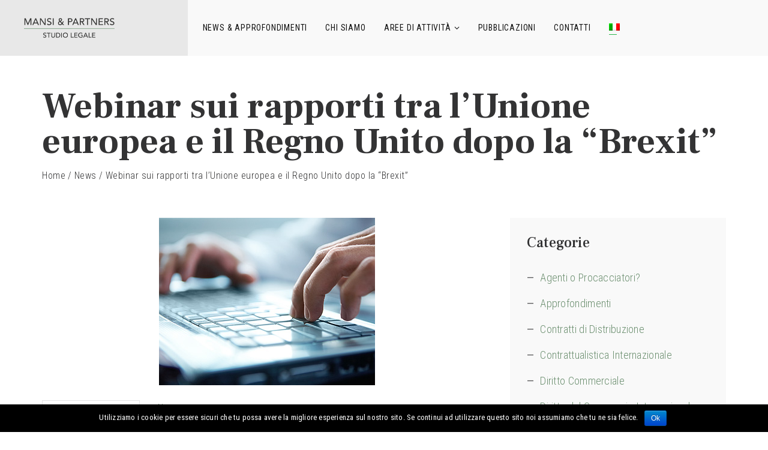

--- FILE ---
content_type: text/html; charset=UTF-8
request_url: https://www.studiomansi.com/webinar-sui-rapporti-tra-lunione-europea-e-il-regno-unito-dopo-la-brexit/
body_size: 9538
content:
<!DOCTYPE html>
<html lang="it-IT" class="no-js no-svg">
<head>

	<!-- Basic Page Needs
	==================================================== -->
	<meta charset="UTF-8">
	<link rel="profile" href="http://gmpg.org/xfn/11">
	<link rel="pingback" href="https://www.studiomansi.com/xmlrpc.php" />

	<!-- Mobile Specific Metas
	==================================================== -->
	<meta name="viewport" content="width=device-width, initial-scale=1">

	<title>Webinar sui rapporti tra l&#039;Unione europea e il Regno Unito dopo la &quot;Brexit&quot; | Mansi &amp; Partners - Studio Legale Udine</title>
<link rel="alternate" hreflang="it" href="https://www.studiomansi.com/webinar-sui-rapporti-tra-lunione-europea-e-il-regno-unito-dopo-la-brexit/" />

<!-- This site is optimized with the Yoast SEO plugin v11.7 - https://yoast.com/wordpress/plugins/seo/ -->
<meta name="description" content="Rapporti tra l&#039;Unione europea e il Regno Unito dopo la &quot;Brexit&quot; webinar organizzato da AISDUE e disponibile su YouTube"/>
<link rel="canonical" href="https://www.studiomansi.com/webinar-sui-rapporti-tra-lunione-europea-e-il-regno-unito-dopo-la-brexit/" />
<meta property="og:locale" content="it_IT" />
<meta property="og:type" content="article" />
<meta property="og:title" content="Webinar sui rapporti tra l&#039;Unione europea e il Regno Unito dopo la &quot;Brexit&quot; | Mansi &amp; Partners - Studio Legale Udine" />
<meta property="og:description" content="Rapporti tra l&#039;Unione europea e il Regno Unito dopo la &quot;Brexit&quot; webinar organizzato da AISDUE e disponibile su YouTube" />
<meta property="og:url" content="https://www.studiomansi.com/webinar-sui-rapporti-tra-lunione-europea-e-il-regno-unito-dopo-la-brexit/" />
<meta property="og:site_name" content="Mansi &amp; Partners - Studio Legale Udine" />
<meta property="article:tag" content="Brexit" />
<meta property="article:section" content="News" />
<meta property="article:published_time" content="2021-02-12T11:31:24+00:00" />
<meta property="article:modified_time" content="2021-10-26T10:37:20+00:00" />
<meta property="og:updated_time" content="2021-10-26T10:37:20+00:00" />
<meta property="og:image" content="https://www.studiomansi.com/wp-content/uploads/2018/01/360x279_img1.jpg" />
<meta property="og:image:secure_url" content="https://www.studiomansi.com/wp-content/uploads/2018/01/360x279_img1.jpg" />
<meta property="og:image:width" content="360" />
<meta property="og:image:height" content="279" />
<meta name="twitter:card" content="summary_large_image" />
<meta name="twitter:description" content="Rapporti tra l&#039;Unione europea e il Regno Unito dopo la &quot;Brexit&quot; webinar organizzato da AISDUE e disponibile su YouTube" />
<meta name="twitter:title" content="Webinar sui rapporti tra l&#039;Unione europea e il Regno Unito dopo la &quot;Brexit&quot; | Mansi &amp; Partners - Studio Legale Udine" />
<meta name="twitter:image" content="https://www.studiomansi.com/wp-content/uploads/2018/01/360x279_img1.jpg" />
<script type='application/ld+json' class='yoast-schema-graph yoast-schema-graph--main'>{"@context":"https://schema.org","@graph":[{"@type":"WebSite","@id":"https://www.studiomansi.com/#website","url":"https://www.studiomansi.com/","name":"Mansi &amp; Partners - Studio Legale Udine","potentialAction":{"@type":"SearchAction","target":"https://www.studiomansi.com/?s={search_term_string}","query-input":"required name=search_term_string"}},{"@type":"ImageObject","@id":"https://www.studiomansi.com/webinar-sui-rapporti-tra-lunione-europea-e-il-regno-unito-dopo-la-brexit/#primaryimage","url":"https://www.studiomansi.com/wp-content/uploads/2018/01/360x279_img1.jpg","width":360,"height":279},{"@type":"WebPage","@id":"https://www.studiomansi.com/webinar-sui-rapporti-tra-lunione-europea-e-il-regno-unito-dopo-la-brexit/#webpage","url":"https://www.studiomansi.com/webinar-sui-rapporti-tra-lunione-europea-e-il-regno-unito-dopo-la-brexit/","inLanguage":"it-IT","name":"Webinar sui rapporti tra l&#039;Unione europea e il Regno Unito dopo la &quot;Brexit&quot; | Mansi &amp; Partners - Studio Legale Udine","isPartOf":{"@id":"https://www.studiomansi.com/#website"},"primaryImageOfPage":{"@id":"https://www.studiomansi.com/webinar-sui-rapporti-tra-lunione-europea-e-il-regno-unito-dopo-la-brexit/#primaryimage"},"datePublished":"2021-02-12T11:31:24+00:00","dateModified":"2021-10-26T10:37:20+00:00","author":{"@id":"https://www.studiomansi.com/#/schema/person/13c2265142cc8e7e300093bdb27b46e2"},"description":"Rapporti tra l'Unione europea e il Regno Unito dopo la \"Brexit\" webinar organizzato da AISDUE e disponibile su YouTube"},{"@type":["Person"],"@id":"https://www.studiomansi.com/#/schema/person/13c2265142cc8e7e300093bdb27b46e2","name":"Avvocati Studio Mansi","image":{"@type":"ImageObject","@id":"https://www.studiomansi.com/#authorlogo","url":"https://secure.gravatar.com/avatar/e4dfee53e10e574b342f316410c264f7?s=96&d=mm&r=g","caption":"Avvocati Studio Mansi"},"sameAs":[]}]}</script>
<!-- / Yoast SEO plugin. -->

<link rel='dns-prefetch' href='//maps.googleapis.com' />
<link rel='dns-prefetch' href='//fonts.googleapis.com' />
<link rel='dns-prefetch' href='//s.w.org' />
<link rel="alternate" type="application/rss+xml" title="Mansi &amp; Partners - Studio Legale Udine &raquo; Feed" href="https://www.studiomansi.com/feed/" />
<link rel="alternate" type="application/rss+xml" title="Mansi &amp; Partners - Studio Legale Udine &raquo; Feed dei commenti" href="https://www.studiomansi.com/comments/feed/" />
		<script type="text/javascript">
			window._wpemojiSettings = {"baseUrl":"https:\/\/s.w.org\/images\/core\/emoji\/11\/72x72\/","ext":".png","svgUrl":"https:\/\/s.w.org\/images\/core\/emoji\/11\/svg\/","svgExt":".svg","source":{"concatemoji":"https:\/\/www.studiomansi.com\/wp-includes\/js\/wp-emoji-release.min.js?ver=4.9.8"}};
			!function(a,b,c){function d(a,b){var c=String.fromCharCode;l.clearRect(0,0,k.width,k.height),l.fillText(c.apply(this,a),0,0);var d=k.toDataURL();l.clearRect(0,0,k.width,k.height),l.fillText(c.apply(this,b),0,0);var e=k.toDataURL();return d===e}function e(a){var b;if(!l||!l.fillText)return!1;switch(l.textBaseline="top",l.font="600 32px Arial",a){case"flag":return!(b=d([55356,56826,55356,56819],[55356,56826,8203,55356,56819]))&&(b=d([55356,57332,56128,56423,56128,56418,56128,56421,56128,56430,56128,56423,56128,56447],[55356,57332,8203,56128,56423,8203,56128,56418,8203,56128,56421,8203,56128,56430,8203,56128,56423,8203,56128,56447]),!b);case"emoji":return b=d([55358,56760,9792,65039],[55358,56760,8203,9792,65039]),!b}return!1}function f(a){var c=b.createElement("script");c.src=a,c.defer=c.type="text/javascript",b.getElementsByTagName("head")[0].appendChild(c)}var g,h,i,j,k=b.createElement("canvas"),l=k.getContext&&k.getContext("2d");for(j=Array("flag","emoji"),c.supports={everything:!0,everythingExceptFlag:!0},i=0;i<j.length;i++)c.supports[j[i]]=e(j[i]),c.supports.everything=c.supports.everything&&c.supports[j[i]],"flag"!==j[i]&&(c.supports.everythingExceptFlag=c.supports.everythingExceptFlag&&c.supports[j[i]]);c.supports.everythingExceptFlag=c.supports.everythingExceptFlag&&!c.supports.flag,c.DOMReady=!1,c.readyCallback=function(){c.DOMReady=!0},c.supports.everything||(h=function(){c.readyCallback()},b.addEventListener?(b.addEventListener("DOMContentLoaded",h,!1),a.addEventListener("load",h,!1)):(a.attachEvent("onload",h),b.attachEvent("onreadystatechange",function(){"complete"===b.readyState&&c.readyCallback()})),g=c.source||{},g.concatemoji?f(g.concatemoji):g.wpemoji&&g.twemoji&&(f(g.twemoji),f(g.wpemoji)))}(window,document,window._wpemojiSettings);
		</script>
		<style type="text/css">
img.wp-smiley,
img.emoji {
	display: inline !important;
	border: none !important;
	box-shadow: none !important;
	height: 1em !important;
	width: 1em !important;
	margin: 0 .07em !important;
	vertical-align: -0.1em !important;
	background: none !important;
	padding: 0 !important;
}
</style>
<link rel='stylesheet' id='contact-form-7-css'  href='https://www.studiomansi.com/wp-content/plugins/contact-form-7/includes/css/styles.css?ver=5.1.3' type='text/css' media='all' />
<link rel='stylesheet' id='cookie-notice-front-css'  href='https://www.studiomansi.com/wp-content/plugins/cookie-notice/css/front.min.css?ver=4.9.8' type='text/css' media='all' />
<link rel='stylesheet' id='rs-plugin-settings-css'  href='https://www.studiomansi.com/wp-content/plugins/revslider/public/assets/css/settings.css?ver=5.4.7.2' type='text/css' media='all' />
<style id='rs-plugin-settings-inline-css' type='text/css'>
#rs-demo-id {}
</style>
<link rel='stylesheet' id='wpml-menu-item-0-css'  href='//www.studiomansi.com/wp-content/plugins/sitepress-multilingual-cms/templates/language-switchers/menu-item/style.css?ver=1' type='text/css' media='all' />
<link rel='stylesheet' id='animate-css'  href='https://www.studiomansi.com/wp-content/themes/hickshynson/css/animate.css' type='text/css' media='all' />
<link rel='stylesheet' id='bootstrap-css'  href='https://www.studiomansi.com/wp-content/themes/hickshynson/css/bootstrap.min.css' type='text/css' media='all' />
<link rel='stylesheet' id='linear-css'  href='https://www.studiomansi.com/wp-content/themes/hickshynson/css/linear-icons.css' type='text/css' media='all' />
<link rel='stylesheet' id='fontello-css'  href='https://www.studiomansi.com/wp-content/themes/hickshynson/css/fontello.css' type='text/css' media='all' />
<link rel='stylesheet' id='hh-style-css'  href='https://www.studiomansi.com/wp-content/themes/hickshynson/style.css?ver=4.9.8' type='text/css' media='all' />
<link rel='stylesheet' id='hh-child-style-css'  href='https://www.studiomansi.com/wp-content/themes/hickshynson-child/style.css?ver=4.9.8' type='text/css' media='all' />
<link rel='stylesheet' id='owl-carousel-css'  href='https://www.studiomansi.com/wp-content/themes/hickshynson/js/libs/owl-carousel/assets/owl.carousel.min.css?ver=4.9.8' type='text/css' media='all' />
<link rel='stylesheet' id='fancybox-css'  href='https://www.studiomansi.com/wp-content/themes/hickshynson/js/libs/fancybox/jquery.fancybox.css?ver=4.9.8' type='text/css' media='all' />
<link rel='stylesheet' id='hh-responsive-css'  href='https://www.studiomansi.com/wp-content/themes/hickshynson/css/responsive.css' type='text/css' media='all' />
<link rel='stylesheet' id='hh-skin-css'  href='https://www.studiomansi.com/wp-content/uploads/dynamic_hh_dir/skin_1.css?ver=61681863a777f' type='text/css' media='all' />
<link rel='stylesheet' id='hh-google-fonts-css'  href='//fonts.googleapis.com/css?family=Roboto+Condensed%3A300%2C300italic%2C400%2C400italic%2C500%2C600%2C600italic%2C700%2C700italic%2C800%2C800italic%257C%7CFrank+Ruhl+Libre%3A300%2C300italic%2C400%2C400italic%2C500%2C600%2C600italic%2C700%2C700italic%2C800%2C800italic%257C&#038;subset&#038;ver=4.9.8' type='text/css' media='all' />
<script type='text/javascript'>
/* <![CDATA[ */
var hh_global_vars = {"template_base_uri":"https:\/\/www.studiomansi.com\/wp-content\/themes\/hickshynson\/","ajax_nonce":"35b2e1affc","ajaxurl":"https:\/\/www.studiomansi.com\/wp-admin\/admin-ajax.php","rtl":"0"};
/* ]]> */
</script>
<script type='text/javascript' src='https://www.studiomansi.com/wp-includes/js/jquery/jquery.js?ver=1.12.4'></script>
<script type='text/javascript' src='https://www.studiomansi.com/wp-includes/js/jquery/jquery-migrate.min.js?ver=1.4.1'></script>
<script type='text/javascript'>
/* <![CDATA[ */
var cnArgs = {"ajaxurl":"https:\/\/www.studiomansi.com\/wp-admin\/admin-ajax.php","hideEffect":"fade","onScroll":"","onScrollOffset":"100","cookieName":"cookie_notice_accepted","cookieValue":"true","cookieTime":"2592000","cookiePath":"\/","cookieDomain":"","redirection":"","cache":"","refuse":"no","revoke_cookies":"0","revoke_cookies_opt":"automatic","secure":"1"};
/* ]]> */
</script>
<script type='text/javascript' src='https://www.studiomansi.com/wp-content/plugins/cookie-notice/js/front.min.js?ver=1.2.46'></script>
<script type='text/javascript' src='https://www.studiomansi.com/wp-content/plugins/revslider/public/assets/js/jquery.themepunch.tools.min.js?ver=5.4.7.2'></script>
<script type='text/javascript' src='https://www.studiomansi.com/wp-content/plugins/revslider/public/assets/js/jquery.themepunch.revolution.min.js?ver=5.4.7.2'></script>
<script type='text/javascript' src='https://www.studiomansi.com/wp-content/themes/hickshynson/js/libs/modernizr.min.js?ver=4.9.8'></script>
<script type='text/javascript' src='https://www.studiomansi.com/wp-content/themes/hickshynson/js/libs/fancybox/jquery.fancybox.min.js?ver=4.9.8'></script>
<script type='text/javascript' src='//maps.googleapis.com/maps/api/js?language=it&#038;libraries=places&#038;key&#038;key=AIzaSyBM_ikt1byyl-HsJSy6Q-Tns3-3aJUIh_A&#038;ver=3.exp'></script>
<link rel='https://api.w.org/' href='https://www.studiomansi.com/wp-json/' />
<link rel="EditURI" type="application/rsd+xml" title="RSD" href="https://www.studiomansi.com/xmlrpc.php?rsd" />
<link rel="wlwmanifest" type="application/wlwmanifest+xml" href="https://www.studiomansi.com/wp-includes/wlwmanifest.xml" /> 
<meta name="generator" content="WordPress 4.9.8" />
<link rel='shortlink' href='https://www.studiomansi.com/?p=1970' />
<link rel="alternate" type="application/json+oembed" href="https://www.studiomansi.com/wp-json/oembed/1.0/embed?url=https%3A%2F%2Fwww.studiomansi.com%2Fwebinar-sui-rapporti-tra-lunione-europea-e-il-regno-unito-dopo-la-brexit%2F" />
<link rel="alternate" type="text/xml+oembed" href="https://www.studiomansi.com/wp-json/oembed/1.0/embed?url=https%3A%2F%2Fwww.studiomansi.com%2Fwebinar-sui-rapporti-tra-lunione-europea-e-il-regno-unito-dopo-la-brexit%2F&#038;format=xml" />
<meta name="generator" content="WPML ver:4.2.4 stt:1,27;" />
		<style type="text/css">
			
			
					</style>

		<meta name="generator" content="Powered by WPBakery Page Builder - drag and drop page builder for WordPress."/>
<!--[if lte IE 9]><link rel="stylesheet" type="text/css" href="https://www.studiomansi.com/wp-content/plugins/js_composer/assets/css/vc_lte_ie9.min.css" media="screen"><![endif]--><meta name="generator" content="Powered by Slider Revolution 5.4.7.2 - responsive, Mobile-Friendly Slider Plugin for WordPress with comfortable drag and drop interface." />
<link rel="icon" href="https://www.studiomansi.com/wp-content/uploads/2018/12/favicon-2.png" sizes="32x32" />
<link rel="icon" href="https://www.studiomansi.com/wp-content/uploads/2018/12/favicon-2.png" sizes="192x192" />
<link rel="apple-touch-icon-precomposed" href="https://www.studiomansi.com/wp-content/uploads/2018/12/favicon-2.png">
<meta name="msapplication-TileImage" content="https://www.studiomansi.com/wp-content/uploads/2018/12/favicon-2.png">
<script type="text/javascript">function setREVStartSize(e){									
						try{ e.c=jQuery(e.c);var i=jQuery(window).width(),t=9999,r=0,n=0,l=0,f=0,s=0,h=0;
							if(e.responsiveLevels&&(jQuery.each(e.responsiveLevels,function(e,f){f>i&&(t=r=f,l=e),i>f&&f>r&&(r=f,n=e)}),t>r&&(l=n)),f=e.gridheight[l]||e.gridheight[0]||e.gridheight,s=e.gridwidth[l]||e.gridwidth[0]||e.gridwidth,h=i/s,h=h>1?1:h,f=Math.round(h*f),"fullscreen"==e.sliderLayout){var u=(e.c.width(),jQuery(window).height());if(void 0!=e.fullScreenOffsetContainer){var c=e.fullScreenOffsetContainer.split(",");if (c) jQuery.each(c,function(e,i){u=jQuery(i).length>0?u-jQuery(i).outerHeight(!0):u}),e.fullScreenOffset.split("%").length>1&&void 0!=e.fullScreenOffset&&e.fullScreenOffset.length>0?u-=jQuery(window).height()*parseInt(e.fullScreenOffset,0)/100:void 0!=e.fullScreenOffset&&e.fullScreenOffset.length>0&&(u-=parseInt(e.fullScreenOffset,0))}f=u}else void 0!=e.minHeight&&f<e.minHeight&&(f=e.minHeight);e.c.closest(".rev_slider_wrapper").css({height:f})					
						}catch(d){console.log("Failure at Presize of Slider:"+d)}						
					};</script>
<noscript><style type="text/css"> .wpb_animate_when_almost_visible { opacity: 1; }</style></noscript>
</head>

<body class="post-template-default single single-post postid-1970 single-format-standard header-style-1 right-sidebar cookies-not-set wpb-js-composer js-comp-ver-5.6 vc_responsive">


<div id="wrapper" class="wrapper-container">

	<nav id="mobile-advanced" class="mobile-advanced"></nav>

	
	<!-- - - - - - - - - - - - - - Header - - - - - - - - - - - - - - - - -->

	<header id="header" class="header sticky-header style-1">
		


<div class="flex-row flex-center flex-justify">

	<div class="top-header flex-row flex-center">

		<div class="logo-wrap">

			
			<a class="logo" href="https://www.studiomansi.com/" title="Mansi &amp; Partners &#8211; Studio Legale Udine - ESPERIENZA.  ATTENZIONE AL CLIENTE.  REPUTAZIONE." rel="home">
				<img class="standard-logo" src="//www.studiomansi.com/wp-content/uploads/2021/06/Logo_Studio_Mansi_and_Partners_2021.png" srcset="//www.studiomansi.com/wp-content/uploads/2021/06/Logo_Studio_Mansi_and_Partners_2021.png 2x" alt="Mansi &amp; Partners &#8211; Studio Legale Udine" />			</a>

		
		</div><!--/ .logo-wrap-->

		<div class="menu-holder flex-row flex-justify">

			<div class="menu-wrap">

				<div class="nav-item flex-row flex-justify flex-center">

					<!-- - - - - - - - - - - - - - Navigation - - - - - - - - - - - - - - - - -->

					<nav id="main-navigation" class="main-navigation">
						<ul id="menu-primery-menu" class="clearfix show-border"><li id="nav-menu-item-1408" class="menu-item menu-item-type-post_type menu-item-object-page  default-dropdown"><a href="https://www.studiomansi.com/news-approfondimenti/">News &#038; Approfondimenti</a></li>
<li id="nav-menu-item-1258" class="menu-item menu-item-type-post_type menu-item-object-page  default-dropdown"><a href="https://www.studiomansi.com/chi-siamo/">Chi siamo</a></li>
<li id="nav-menu-item-1238" class="menu-item menu-item-type-custom menu-item-object-custom menu-item-has-children  default-dropdown"><a>Aree di attività</a>
<div class="sub-menu-wrap"><ul class="sub-menu">
	<li id="nav-menu-item-1387" class="menu-item menu-item-type-post_type menu-item-object-practice "><a href="https://www.studiomansi.com/practice/diritto-dellunione-europea/">Diritto dell&#8217;Unione Europea</a></li>
	<li id="nav-menu-item-1388" class="menu-item menu-item-type-post_type menu-item-object-practice "><a href="https://www.studiomansi.com/practice/diritto-commerciale/">Diritto Commerciale</a></li>
	<li id="nav-menu-item-1385" class="menu-item menu-item-type-post_type menu-item-object-practice "><a href="https://www.studiomansi.com/practice/diritto-del-commercio-internazionale/">Diritto del Commercio Internazionale</a></li>
	<li id="nav-menu-item-1386" class="menu-item menu-item-type-post_type menu-item-object-practice "><a href="https://www.studiomansi.com/practice/contrattualistica-internazionale/">Contrattualistica Internazionale</a></li>
	<li id="nav-menu-item-1384" class="menu-item menu-item-type-post_type menu-item-object-practice "><a href="https://www.studiomansi.com/practice/contratti-di-distribuzione/">Contratti di Distribuzione</a></li>
	<li id="nav-menu-item-1382" class="menu-item menu-item-type-post_type menu-item-object-practice "><a href="https://www.studiomansi.com/practice/diritto-delle-energie-rinnovabili/">Diritto delle Energie Rinnovabili</a></li>
	<li id="nav-menu-item-1383" class="menu-item menu-item-type-post_type menu-item-object-practice "><a href="https://www.studiomansi.com/practice/agenti-o-procacciatori/">Agenti o Procacciatori?</a></li>
	<li id="nav-menu-item-1381" class="menu-item menu-item-type-post_type menu-item-object-practice "><a href="https://www.studiomansi.com/practice/societa-e-crisi-di-impresa/">Società e Crisi di Impresa</a></li>
	<li id="nav-menu-item-1380" class="menu-item menu-item-type-post_type menu-item-object-practice "><a href="https://www.studiomansi.com/practice/lavoro-e-data-protection/">Lavoro e Data Protection</a></li>
</ul></div>
</li>
<li id="nav-menu-item-1407" class="menu-item menu-item-type-post_type menu-item-object-page  default-dropdown"><a href="https://www.studiomansi.com/pubblicazioni-studio-mansi/">Pubblicazioni</a></li>
<li id="nav-menu-item-1255" class="menu-item menu-item-type-post_type menu-item-object-page  default-dropdown"><a href="https://www.studiomansi.com/contatti/">Contatti</a></li>
<li id="nav-menu-item-wpml-ls-47-it" class="menu-item wpml-ls-slot-47 wpml-ls-item wpml-ls-item-it wpml-ls-current-language wpml-ls-menu-item wpml-ls-first-item wpml-ls-last-item menu-item-type-wpml_ls_menu_item menu-item-object-wpml_ls_menu_item  "><a href="https://www.studiomansi.com/webinar-sui-rapporti-tra-lunione-europea-e-il-regno-unito-dopo-la-brexit/"><img class="wpml-ls-flag" src="https://www.studiomansi.com/wp-content/plugins/sitepress-multilingual-cms/res/flags/it.png" alt="it" title="Italiano"></a></li>
</ul>					</nav>

					<!-- - - - - - - - - - - - - end Navigation - - - - - - - - - - - - - - - -->

					
				</div><!--/ .nav-item-->

			</div><!--/ .menu-wrap-->

		</div><!--/ .menu-holder-->

	</div><!--/ .top-header-->

	
</div><!--/ .flex-row-->	</header><!--/ #header -->

	<!-- - - - - - - - - - - - - - / Header - - - - - - - - - - - - - - -->

	

<div class="page-header">

	<div class="breadcrumbs-wrap style-2 align-center">

		<div class="container">

			
									<h1  class='page-title '>Webinar sui rapporti tra l&#8217;Unione europea e il Regno Unito dopo la &#8220;Brexit&#8221;</h1>				
				
					<div class="breadcrumbs">
						<a href="https://www.studiomansi.com/" title="Mansi &amp; Partners - Studio Legale Udine">Home</a> <span class="separate">/</span> <a href="https://www.studiomansi.com/news/">News</a> <span class="separate">/</span> <span class="trail-end">Webinar sui rapporti tra l&#8217;Unione europea e il Regno Unito dopo la &#8220;Brexit&#8221;</span>					</div>

				
			
		</div><!--/ .container -->

	</div><!--/ .page-header-content -->

</div>
	<div id="content" class="page-content right-sidebar">

		
		<div class="entry-content">

			<div class="container">

				<div class="row">

					<main id="main" class="site-main">

	
	
<div id="post-1970" class="entry post-1970 post type-post status-publish format-standard has-post-thumbnail hentry category-news tag-brexit">

	<article class="post-item">

		<!-- - - - - - - - - - - - - - Entry attachment - - - - - - - - - - - - - - - - -->

					<div class="thumbnail-attachment">
				<a href="https://www.studiomansi.com/webinar-sui-rapporti-tra-lunione-europea-e-il-regno-unito-dopo-la-brexit/">
					<img width="360" height="279" src="https://www.studiomansi.com/wp-content/uploads/2018/01/360x279_img1.jpg" class="attachment-750x500-center-center size-750x500-center-center wp-post-image" alt="" srcset="https://www.studiomansi.com/wp-content/uploads/2018/01/360x279_img1.jpg 360w, https://www.studiomansi.com/wp-content/uploads/2018/01/360x279_img1-300x233.jpg 300w" sizes="(max-width: 360px) 100vw, 360px" />				</a>
			</div><!-- .post-thumbnail -->
		
		<!-- - - - - - - - - - - - - - Entry body - - - - - - - - - - - - - - - - -->

		<div class="entry-body">

			<div class="label">

				
				<div class="date"><h6 class="month">12 febbraio 2021</h6></div>
				<span class="post-icon standard"></span>

			</div><!--/ .label-->

			<div class="wrapper">

				
		
			<div class="entry-meta">
				
				
					
						<div class="entry-cats"><a href="https://www.studiomansi.com/news/" rel="category tag">News</a></div>
					
				
				
			</div>
		
		
				
				<p>Molto interessante il webinar organizzato dalla AISDUE e <a href="https://youtu.be/udABaLznIsg"><strong>disponibile su YouTube</strong></a> sull&#8217;assetto dei rapporti con il Regno Unito dopo la Brexit.</p>
<p>Relatori ben preparati e dibattito denso di spunti. I problemi certo non mancheranno, e la complessità dei rapporti sviluppatisi dall&#8217;adesione alle Comunità europee, avvenuto il 1° gennaio 1973, non potrà essere risolta in breve tempo.</p>

				<div class="flex-row flex-justify tooltips">

					
													<div class="tagcloud"><a href="https://www.studiomansi.com/tag/brexit/" rel="tag">Brexit</a></div>						
					
													<div class="info-btn share with-icon left-tooltip">

			<div class="tooltip">
				<ul class="social-icons style-2">
					<li><a href="http://www.facebook.com/sharer.php?m2w&amp;s=100&amp;p&#091;url&#093;=https://www.studiomansi.com/webinar-sui-rapporti-tra-lunione-europea-e-il-regno-unito-dopo-la-brexit/&amp;p&#091;images&#093;&#091;0&#093;=https://www.studiomansi.com/wp-content/uploads/2018/01/360x279_img1.jpg&amp;p&#091;title&#093;=Webinar sui rapporti tra l&#8217;Unione europea e il Regno Unito dopo la &#8220;Brexit&#8221;"><i class="icon-facebook"></i></a></li>
					<li><a href="https://twitter.com/intent/tweet?text=Webinar sui rapporti tra l&#8217;Unione europea e il Regno Unito dopo la &#8220;Brexit&#8221;&amp;url=https://www.studiomansi.com/webinar-sui-rapporti-tra-lunione-europea-e-il-regno-unito-dopo-la-brexit/"><i class="icon-twitter"></i></a></li>
					<li><a href="https://plus.google.com/share?url=https://www.studiomansi.com/webinar-sui-rapporti-tra-lunione-europea-e-il-regno-unito-dopo-la-brexit/"><i class="icon-gplus-3"></i></a></li>
					<li><a href="https://www.linkedin.com/shareArticle?mini=true&amp;url=https://www.studiomansi.com/webinar-sui-rapporti-tra-lunione-europea-e-il-regno-unito-dopo-la-brexit/&amp;title=Webinar sui rapporti tra l&#8217;Unione europea e il Regno Unito dopo la &#8220;Brexit&#8221;"><i class="icon-linkedin-3"></i></a></li>
				</ul>
			</div><!--/ .tooltip-->

			<i class="licon-share2"></i> Share
		</div><!--/ .info-btn-->
							
				</div>

			</div><!--/ .wrapper-->

		</div><!--/ .entry-body-->

	</article>

</div><!--/ .entry-->

			

	<div class="entries-nav">
		<div class="flex-row flex-justify">

			
				<div class="prev">

					<a href="https://www.studiomansi.com/nuovi-regolamenti-ue-su-assunzione-delle-prove-e-notifiche-allestero/" class="info-btn with-icon left-side">Articolo Precedente <i class="licon-arrow-left"></i></a>
					<h6>Nuovi Regolamenti UE su assunzione delle prove e notifiche all&#039;estero</h6>

				</div>

			
			
				<div class="next">

					<a href="https://www.studiomansi.com/vendite-on-line-dallestero-ma-con-il-dominio-it-quale-e-il-giudice-competente/" class="info-btn with-icon">Articolo Successivo <i class="licon-arrow-right"></i></a>
					<h6>Vendite on line dall&#039;estero ma con il dominio &quot;.it&quot;: quale è il giudice competente?</h6>

				</div>

			
		</div>
	</div>

	
	
	
	


						</main><!--/ .site-main-->

					<aside id="sidebar" class="sidebar">
	<div id="categories-6" class="widget widget_categories"><h6 class="widget-title">Categorie</h6>		<ul>
	<li class="cat-item cat-item-71"><a href="https://www.studiomansi.com/agenti-o-procacciatori/" >Agenti o Procacciatori?</a>
</li>
	<li class="cat-item cat-item-57"><a href="https://www.studiomansi.com/approfondimenti/" >Approfondimenti</a>
</li>
	<li class="cat-item cat-item-70"><a href="https://www.studiomansi.com/contratti-di-distribuzione/" >Contratti di Distribuzione</a>
</li>
	<li class="cat-item cat-item-58"><a href="https://www.studiomansi.com/contrattualisitca-internazionale/" >Contrattualistica Internazionale</a>
</li>
	<li class="cat-item cat-item-76"><a href="https://www.studiomansi.com/diritto-commerciale/" >Diritto Commerciale</a>
</li>
	<li class="cat-item cat-item-77"><a href="https://www.studiomansi.com/diritto-del-commercio-internazionale/" >Diritto del Commercio Internazionale</a>
</li>
	<li class="cat-item cat-item-78"><a href="https://www.studiomansi.com/diritto-dellunione-europea/" >Diritto dell’Unione Europea</a>
</li>
	<li class="cat-item cat-item-99"><a href="https://www.studiomansi.com/news/" >News</a>
</li>
	<li class="cat-item cat-item-6"><a href="https://www.studiomansi.com/non-categorizzato/" >Non categorizzato</a>
</li>
	<li class="cat-item cat-item-152"><a href="https://www.studiomansi.com/seminari/" >Seminari</a>
</li>
	<li class="cat-item cat-item-73"><a href="https://www.studiomansi.com/societa-e-crisi-di-impresa/" >Società e Crisi di Impresa</a>
</li>
		</ul>
</div>		<div id="recent-posts-3" class="widget widget_recent_entries">		<h6 class="widget-title">Articoli recenti</h6>		<ul>
											<li>
					<a href="https://www.studiomansi.com/importanti-passi-in-avanti-per-la-cooperazione-giudiziaria-civile-in-ambito-europeo/">Importanti passi in avanti per la cooperazione giudiziaria civile in àmbito europeo</a>
									</li>
											<li>
					<a href="https://www.studiomansi.com/dati-non-personali-in-europa-a-che-punto-siamo/">Dati non personali in Europa: a che punto siamo?</a>
									</li>
											<li>
					<a href="https://www.studiomansi.com/il-nuovo-regolamento-ue-sullimportazione-di-legname-la-lotta-alla-deforestazione-si-traduce-in-nuovi-obblighi-per-gli-operatori/">Il nuovo Regolamento UE sull’importazione di legname: la lotta alla deforestazione si traduce in nuovi obblighi per gli operatori?</a>
									</li>
											<li>
					<a href="https://www.studiomansi.com/le-criptovalute-sono-ora-regolate-a-livello-europeo-meglio-tardi-che-mai/">Le criptovalute sono ora regolate a livello europeo: meglio tardi che mai?</a>
									</li>
											<li>
					<a href="https://www.studiomansi.com/sovvenzioni-estere-distorsive-al-via-le-nuove-regole-ue/">Sovvenzioni estere distorsive: al via le nuove regole UE</a>
									</li>
					</ul>
		</div><div id="tag_cloud-3" class="widget widget_tag_cloud"><h6 class="widget-title">Tag</h6><div class="tagcloud"><a href="https://www.studiomansi.com/tag/agente-o-distributore/" class="tag-cloud-link tag-link-138 tag-link-position-1" style="font-size: 10.8pt;" aria-label="agente o distributore (2 elementi)">agente o distributore</a>
<a href="https://www.studiomansi.com/tag/brexit/" class="tag-cloud-link tag-link-148 tag-link-position-2" style="font-size: 8pt;" aria-label="Brexit (1 elemento )">Brexit</a>
<a href="https://www.studiomansi.com/tag/cedu/" class="tag-cloud-link tag-link-140 tag-link-position-3" style="font-size: 10.8pt;" aria-label="CEDU (2 elementi)">CEDU</a>
<a href="https://www.studiomansi.com/tag/cessione-azienda/" class="tag-cloud-link tag-link-150 tag-link-position-4" style="font-size: 8pt;" aria-label="cessione azienda (1 elemento )">cessione azienda</a>
<a href="https://www.studiomansi.com/tag/commercio-internazionale/" class="tag-cloud-link tag-link-123 tag-link-position-5" style="font-size: 18.111111111111pt;" aria-label="commercio internazionale (8 elementi)">commercio internazionale</a>
<a href="https://www.studiomansi.com/tag/commissione/" class="tag-cloud-link tag-link-162 tag-link-position-6" style="font-size: 8pt;" aria-label="Commissione (1 elemento )">Commissione</a>
<a href="https://www.studiomansi.com/tag/compensi-amministratori/" class="tag-cloud-link tag-link-156 tag-link-position-7" style="font-size: 8pt;" aria-label="compensi amministratori (1 elemento )">compensi amministratori</a>
<a href="https://www.studiomansi.com/tag/contratti-della-distribuzione-commerciale/" class="tag-cloud-link tag-link-124 tag-link-position-8" style="font-size: 12.666666666667pt;" aria-label="contratti della distribuzione commerciale (3 elementi)">contratti della distribuzione commerciale</a>
<a href="https://www.studiomansi.com/tag/contratti-internazionali/" class="tag-cloud-link tag-link-122 tag-link-position-9" style="font-size: 14.222222222222pt;" aria-label="contratti internazionali (4 elementi)">contratti internazionali</a>
<a href="https://www.studiomansi.com/tag/contrattualistica-internazionale/" class="tag-cloud-link tag-link-121 tag-link-position-10" style="font-size: 14.222222222222pt;" aria-label="Contrattualistica internazionale (4 elementi)">Contrattualistica internazionale</a>
<a href="https://www.studiomansi.com/tag/cooperazione-giudiziaria/" class="tag-cloud-link tag-link-166 tag-link-position-11" style="font-size: 8pt;" aria-label="cooperazione giudiziaria (1 elemento )">cooperazione giudiziaria</a>
<a href="https://www.studiomansi.com/tag/corte-di-giustizia/" class="tag-cloud-link tag-link-159 tag-link-position-12" style="font-size: 8pt;" aria-label="Corte di Giustizia (1 elemento )">Corte di Giustizia</a>
<a href="https://www.studiomansi.com/tag/criptovalute/" class="tag-cloud-link tag-link-160 tag-link-position-13" style="font-size: 10.8pt;" aria-label="criptovalute (2 elementi)">criptovalute</a>
<a href="https://www.studiomansi.com/tag/crisi-impresa/" class="tag-cloud-link tag-link-141 tag-link-position-14" style="font-size: 16.555555555556pt;" aria-label="Crisi impresa (6 elementi)">Crisi impresa</a>
<a href="https://www.studiomansi.com/tag/d-lgs-n-231-2001/" class="tag-cloud-link tag-link-143 tag-link-position-15" style="font-size: 8pt;" aria-label="D. Lgs. n. 231/2001 (1 elemento )">D. Lgs. n. 231/2001</a>
<a href="https://www.studiomansi.com/tag/dati-non-personali/" class="tag-cloud-link tag-link-165 tag-link-position-16" style="font-size: 8pt;" aria-label="dati non personali (1 elemento )">dati non personali</a>
<a href="https://www.studiomansi.com/tag/diritto-dellunione-europea/" class="tag-cloud-link tag-link-120 tag-link-position-17" style="font-size: 22pt;" aria-label="diritto dell’unione europea (15 elementi)">diritto dell’unione europea</a>
<a href="https://www.studiomansi.com/tag/diritto-internazionale-privato/" class="tag-cloud-link tag-link-119 tag-link-position-18" style="font-size: 16.555555555556pt;" aria-label="diritto internazionale privato (6 elementi)">diritto internazionale privato</a>
<a href="https://www.studiomansi.com/tag/diritto-proprieta/" class="tag-cloud-link tag-link-158 tag-link-position-19" style="font-size: 8pt;" aria-label="diritto proprietà (1 elemento )">diritto proprietà</a>
<a href="https://www.studiomansi.com/tag/european-union-law-2/" class="tag-cloud-link tag-link-163 tag-link-position-20" style="font-size: 8pt;" aria-label="European Union law (1 elemento )">European Union law</a>
<a href="https://www.studiomansi.com/tag/fallimento/" class="tag-cloud-link tag-link-142 tag-link-position-21" style="font-size: 10.8pt;" aria-label="fallimento (2 elementi)">fallimento</a>
<a href="https://www.studiomansi.com/tag/foro-competente/" class="tag-cloud-link tag-link-133 tag-link-position-22" style="font-size: 8pt;" aria-label="foro competente (1 elemento )">foro competente</a>
<a href="https://www.studiomansi.com/tag/giudice-competente/" class="tag-cloud-link tag-link-147 tag-link-position-23" style="font-size: 10.8pt;" aria-label="giudice competente (2 elementi)">giudice competente</a>
<a href="https://www.studiomansi.com/tag/giurisdizione/" class="tag-cloud-link tag-link-145 tag-link-position-24" style="font-size: 10.8pt;" aria-label="giurisdizione (2 elementi)">giurisdizione</a>
<a href="https://www.studiomansi.com/tag/green-pass/" class="tag-cloud-link tag-link-151 tag-link-position-25" style="font-size: 8pt;" aria-label="green pass (1 elemento )">green pass</a>
<a href="https://www.studiomansi.com/tag/incoterms-2020/" class="tag-cloud-link tag-link-154 tag-link-position-26" style="font-size: 8pt;" aria-label="Incoterms® 2020 (1 elemento )">Incoterms® 2020</a>
<a href="https://www.studiomansi.com/tag/partecipazioni-sociali/" class="tag-cloud-link tag-link-149 tag-link-position-27" style="font-size: 10.8pt;" aria-label="partecipazioni sociali (2 elementi)">partecipazioni sociali</a>
<a href="https://www.studiomansi.com/tag/patti-parasociali/" class="tag-cloud-link tag-link-146 tag-link-position-28" style="font-size: 10.8pt;" aria-label="patti parasociali (2 elementi)">patti parasociali</a>
<a href="https://www.studiomansi.com/tag/recupero-crediti/" class="tag-cloud-link tag-link-144 tag-link-position-29" style="font-size: 8pt;" aria-label="recupero crediti (1 elemento )">recupero crediti</a>
<a href="https://www.studiomansi.com/tag/relazioni-internazionali/" class="tag-cloud-link tag-link-118 tag-link-position-30" style="font-size: 12.666666666667pt;" aria-label="relazioni internazionali (3 elementi)">relazioni internazionali</a>
<a href="https://www.studiomansi.com/tag/riforma-processo-civile/" class="tag-cloud-link tag-link-155 tag-link-position-31" style="font-size: 10.8pt;" aria-label="riforma processo civile (2 elementi)">riforma processo civile</a>
<a href="https://www.studiomansi.com/tag/russia/" class="tag-cloud-link tag-link-157 tag-link-position-32" style="font-size: 8pt;" aria-label="Russia (1 elemento )">Russia</a>
<a href="https://www.studiomansi.com/tag/sovvenzioni/" class="tag-cloud-link tag-link-161 tag-link-position-33" style="font-size: 8pt;" aria-label="sovvenzioni (1 elemento )">sovvenzioni</a></div>
</div></aside>



				</div><!--/ .row-->

			</div><!--/ .container-->

		</div><!--/ .entry-content-->

	</div><!--/ #content-->

	<!-- - - - - - - - - - - - - - Footer - - - - - - - - - - - - - - - - -->

	<footer id="footer" class="footer style-2">

		<p class='copyright'>Mansi &amp; Partners | Studio Legale - Via Carducci 44 - 33100 Udine - Tel. 0432 512704 - P.IVA 02682110305 - <a href='mailto:avvocati@studiomansi.com'>avvocati@studiomansi.com</a> - Pec: <a href='mailto:francescopaolo.mansi@avvocatiudine.it'>francescopaolo.mansi@avvocatiudine.it</a><br/>Copyright © 2026. Tutti i diritti riservati. <a href='/legal'>Note legali</a> - <a href='/privacy'>Privacy Policy</a> - <a href='/cookie-policy'>Cookie Policy</a></p>
	</footer><!--/ #footer-->

	<!-- - - - - - - - - - - - - -/ Footer - - - - - - - - - - - - - - - - -->

</div><!--/ #wrapper-->

<script type='text/javascript'>
/* <![CDATA[ */
var popwid = {"postid":"1970"};
/* ]]> */
</script>
<script type='text/javascript' src='https://www.studiomansi.com/wp-content/themes/hickshynson/includes/widgets/popular-widget/js/pop-widget.js?ver=1.0.1'></script>
<script type='text/javascript' src='https://www.studiomansi.com/wp-content/plugins/js_composer/assets/js/dist/js_composer_front.min.js?ver=5.6'></script>
<script type='text/javascript' src='https://www.studiomansi.com/wp-content/themes/hickshynson-child/config-composer/assets/js/js_composer_front.js?ver=5.6'></script>
<script type='text/javascript'>
/* <![CDATA[ */
var wpcf7 = {"apiSettings":{"root":"https:\/\/www.studiomansi.com\/wp-json\/contact-form-7\/v1","namespace":"contact-form-7\/v1"}};
/* ]]> */
</script>
<script type='text/javascript' src='https://www.studiomansi.com/wp-content/plugins/contact-form-7/includes/js/scripts.js?ver=5.1.3'></script>
<script type='text/javascript' src='https://www.studiomansi.com/wp-includes/js/jquery/ui/core.min.js?ver=1.11.4'></script>
<script type='text/javascript' src='https://www.studiomansi.com/wp-includes/js/jquery/ui/widget.min.js?ver=1.11.4'></script>
<script type='text/javascript' src='https://www.studiomansi.com/wp-includes/js/jquery/ui/tabs.min.js?ver=1.11.4'></script>
<script type='text/javascript' src='https://www.studiomansi.com/wp-content/themes/hickshynson/js/libs/owl-carousel/owl.carousel.min.js?ver=4.9.8'></script>
<script type='text/javascript' src='https://www.studiomansi.com/wp-content/themes/hickshynson/js/libs/isotope.pkgd.min.js?ver=4.9.8'></script>
<script type='text/javascript' src='https://www.studiomansi.com/wp-content/themes/hickshynson/js/libs/custom-tabs.min.js?ver=4.9.8'></script>
<script type='text/javascript' src='https://www.studiomansi.com/wp-content/themes/hickshynson/js/libs/custom-select.min.js?ver=4.9.8'></script>
<script type='text/javascript' src='https://www.studiomansi.com/wp-content/themes/hickshynson/js/main.min.js?ver=4.9.8'></script>
<script type='text/javascript' src='https://www.studiomansi.com/wp-includes/js/wp-embed.min.js?ver=4.9.8'></script>

			<div id="cookie-notice" role="banner" class="cn-bottom bootstrap" style="color: #fff; background-color: #000;"><div class="cookie-notice-container"><span id="cn-notice-text">Utilizziamo i cookie per essere sicuri che tu possa avere la migliore esperienza sul nostro sito. Se continui ad utilizzare questo sito noi assumiamo che tu ne sia felice.</span><a href="#" id="cn-accept-cookie" data-cookie-set="accept" class="cn-set-cookie cn-button bootstrap button">Ok</a>
				</div>
				
			</div>
</body>

--- FILE ---
content_type: text/css
request_url: https://www.studiomansi.com/wp-content/themes/hickshynson/style.css?ver=4.9.8
body_size: 24297
content:
/*
Theme Name: Hicks&Hynson
Theme URI: https://velikorodnov.com/wordpress
Author: Designed by monkeysan
Author URI: https://themeforest.net/user/monkeysan/portfolio
Description: We would like to thank you for purchasing Hicks&Hynson WordPress.
Version: 1.5
Tags: one-column, two-columns, left-sidebar, right-sidebar, sticky-post, theme-options
Text Domain: hickshynson
License: Commercial
License URI: http://themeforest.net/licenses/regular_extended
*/

/*------------------------------------------------------------------
[Master Stylesheet]

Project:	Hicks&Hynson
Last change:	05/07/2018 [initial release]
Assigned to:	mad_velikorodnov
Primary use:	law firm

/*------------------------------------------------------------------
[Color codes]

# Primary Color: #48394C
# Secondary Color: #65ae84

a (standard): #483949

/*------------------------------------------------------------------
[Typography]

Body: 1.125em/1.5556em 'Roboto Condensed', sans-serif;
Headers: 'Frank Ruhl Libre', serif;

/* ------------------------------------------------------
  Stylesheet Guide
---------------------------------------------------------
  1. Reset default browser styles
  2. Global
  3. General classes
  4. Typography
  5. Header
  6. Content Elements
  7. UI Elements
      7.1. Buttons
      7.2. Forms
          7.2.1. Inputs & Textarea
          7.2.2. Label & Legend
          7.2.3. Checkbox & Radio
          7.2.4. Select
          7.2.5. Fieldset
          7.2.6. Form variations
      7.3. Tables
      7.4. Lists
      7.5. Blockquotes
      7.6. Dividers
  8. Widgets & Shortcodes
      8.1. Twitter Feed
      8.2. Instagram Feed
      8.3. LightBox
      8.5. Accordions & Toggles
      8.6. Alert boxes
      8.7. Callouts
      8.8. Pagination
      8.9. Dropcaps
      8.10. Icon Boxes
      8.11. Testimonials
      8.12. Carousel Sliders
      8.13. Progress Bars
      8.14. Pricing Tables
      8.15. Counters
      8.16. Tabs & Tour Sections
      8.17. Isotope
      8.18. Team Members
      8.19. Google Map
      8.20. Services
      8.21. Countdown
      8.22. Audio Player
  9. Blog
      9.1. Entries
  10. Portfolio
  11. Shop
  12. Sidebar
  13. Footer
-------------------------------------*/

/* -----------------------------------
  1. Reset default browser styles
------------------------------------- */

@viewport {
	user-zoom: fixed;
}

*,
*:after,
*:before {
	margin: 0;
	padding: 0;
	border: none;
	-webkit-box-sizing: border-box;
	-moz-box-sizing: border-box;
	box-sizing: border-box;
}

html, body, div, span, object, iframe,
h1, h2, h3, h4, h5, h6, p, blockquote, pre,
abbr, address, cite, code,
del, dfn, em, img, ins, kbd, q, samp,
small, strong, sub, sup, var,
b, i,
dl, dt, dd, ol, ul, li,
fieldset, form, label, legend,
table, caption, tbody, tfoot, thead, tr, th, td,
article, aside, canvas, details, figcaption, figure,
footer, header, hgroup, menu, nav, section, summary,
time, mark, audio, video {
	margin: 0;
	padding: 0;
	border: 0;
	outline: 0;
	font-size: 100%;
	vertical-align: baseline;
	background: transparent;

	-webkit-font-smoothing: antialiased;
	-moz-osx-font-smoothing: grayscale;
}

iframe {
	width: 100%;
}

b, strong {
	font-weight: bold !important;
}

ul li,
ol li {
	list-style-position: inside;
	line-height: 1.8em;
}

ol {
	list-style-type: decimal;
}

ul {
	list-style-type: square;
}

ul, ol {
	margin-bottom: 1.5em;
	list-style-position: inside;
}

.vc_tta ul,
.vc_tta ol {
	margin-bottom: 0;
}

li > ul, li > ol {
	margin: 0;
}

li > ul, li > ol {
	margin-left: 1em;
}

q {
	quotes: none;
}

a {
	margin: 0;
	padding: 0;
	font-size: 100%;
	outline: none;
	text-decoration: none;
	background: transparent;
	vertical-align: baseline;
}

a, a > * {
	text-decoration: none;
	outline: none !important;
}

a {
	color: #483949;
}

a:hover {
	color: #65ae84;
}

table {
	width: 100%;
	table-layout: fixed;
	border-collapse: collapse;
	border-bottom: 1px solid #ededed;
	border-spacing: 0;
	font-size: 14px;
	margin-bottom: 2em;
}

table, table td {
	border-collapse: collapse;
	border-spacing: 0;
}

dl:not(:last-child) {
	margin-bottom: 1.5em;
}

th { text-align: left; }

td {
	padding: 8px;
	text-align: left;
}

td {
	border-top: 1px solid #ededed;
	padding: 6px 10px 6px 0;
}

th {
	font-weight: 700;
	text-transform: uppercase;
}

dt, b, strong { }

dt, dd {
	padding: 4px 0;
}

dt {
	font-weight: 700;
}

address {
	margin-bottom: 1.5em;
}

img {
	vertical-align: top;
	max-width: 100%;
	height: auto;
}

img.size-full,
img.size-large,
img.wp-post-image
{
	height: auto;
	max-width: 100%;
}

img.wp-post-image {
	margin: 0 auto;
}

.clear:before, .clear:after,
.wrapper:after, .wrapper:before,
.entry-box .entry:before, .entry-box .entry:after,
.post-item:before, .post-item:after
{
	content: "";
	display: table;
}

.entry-content img,
.entry-summary img,
.comment-content img,
.widget img,
.wp-caption
{
	max-width: 100%;
}

pre {
	clear: both;
	border-style: solid;
	border-width: 1px;
	overflow: auto;
	padding: 2em;
	line-height: 2em;
	font-size: 12px;
	background-image: -webkit-linear-gradient(rgba(0, 0, 0, .05) 50%, transparent 50%, transparent);
	background-image: -moz-linear-gradient(rgba(0, 0, 0, .05) 50%, transparent 50%, transparent);
	background-image: linear-gradient(rgba(0, 0, 0, .05) 50%, transparent 50%, transparent);
	font-family: Monaco, "Andale Mono", "Courier New", Courier, monospace;
	margin-bottom: 1.5em;
	position: relative;
	left: 0;
	text-transform: none;
	width: 100%;
	word-break: break-all;
	word-wrap: break-word;

	-webkit-background-size: 100% 4em;
	background-size: 100% 4em;
	-webkit-transition: all ease-in-out 0.5s;
	transition: all ease-in-out 0.5s;
}

code,
kbd,
samp {
	font-family: monospace, monospace;
	font-size: 1em;
}

embed {
	vertical-align: top;
}

input,
button {
	-webkit-appearance: none;
	outline: none;
}

button::-moz-focus-inner {
	border: 0;
}

html {
	overflow-x: hidden;

	-webkit-text-size-adjust: 100%;
	-ms-text-size-adjust: 100%;
}

html, body { height: 100%; }

/* -----------------------------------
  2. Global
------------------------------------- */

body {
	font: 1.125em/1.5556em 'Roboto Condensed', sans-serif;
	color: #333334;
	letter-spacing: 0.2px;
}

.loader {
	position: fixed;
	background: #fff;
	width: 100%;
	height: 100%;
	top: 0;
	left: 0;
	z-index: 9999;
}

.wrapper-container { position: relative; }

::selection {
	background: #483949;
	color: #fff;
}

::-moz-selection {
	background: #483949;
	color: #fff;
}

.selected-type-1 {
	background: #483949;
	color: #fff;
}

img {
	-webkit-user-select: none;
	-khtml-user-select: none;
	-moz-user-select: none;
	-o-user-select: none;
	user-select: none;
}

.clearfix:after,
.row:after {
	clear: both;
	display: block;
	visibility: hidden;
	height: 0;
	content: ".";
}

input::-webkit-input-placeholder,
textarea::-webkit-input-placeholder {
	font-weight: 300;
	color: #333334;
	-webkit-transition: text-indent .5s ease, color .5s ease;
}

input::-moz-placeholder,
textarea::-moz-placeholder {
	color: #333334;
	font-weight: 300;
	opacity: 1;
	-webkit-transition: text-indent .5s ease, color .5s ease;
}

[placeholder]:focus::-webkit-input-placeholder {
	text-indent: 10em;
	color: transparent;
}

.bounce {
	display: inline-block;
	-moz-animation: bounce 2s infinite;
	-webkit-animation: bounce 2s infinite;
	animation: bounce 2s infinite;
}

@-moz-keyframes bounce {
	0%, 20%, 50%, 80%, 100% {
		-moz-transform: translateY(0);
		transform: translateY(0);
	}
	40% {
		-moz-transform: translateY(-10px);
		transform: translateY(-10px);
	}
	60% {
		-moz-transform: translateY(-1px);
		transform: translateY(-1px);
	}
}

@-webkit-keyframes bounce {
	0%, 20%, 50%, 80%, 100% {
		-webkit-transform: translateX(0);
		transform: translateX(0);
	}
	40% {
		-webkit-transform: translateX(-20px);
		transform: translateX(-20px);
	}
	60% {
		-webkit-transform: translateY(0);
		transform: translateX(0);
	}
}

@keyframes bounce {
	0%, 20%, 50%, 80%, 100% {
		-moz-transform: translateX(0);
		-ms-transform: translateX(0);
		-webkit-transform: translateX(0);
		transform: translateX(0);
	}
	40% {
		-moz-transform: translateX(-20px);
		-ms-transform: translateX(-20px);
		-webkit-transform: translateX(-20px);
		transform: translateX(-20px);
	}
	60% {
		-moz-transform: translateX(0);
		-ms-transform: translateX(0);
		-webkit-transform: translateX(0);
		transform: translateX(0);
	}
}

/* ------------------------------------------------------
  3. General classes
------------------------------------------------------ */

.fw-block {
	width: 100%;
}

.wrapper {
	overflow: hidden;
}

.relative {
	position: relative;
}

.align-left {
	text-align: left;
}

.align-center {
	text-align: center;
}

.align-right {
	text-align: right;
}

.f-left {
	float: left;
}

.f-right {
	float: right;
}

.hide {
	display: none;
}

.show {
	display: block;
}

.invisible { visibility: hidden; }
.wp-caption.aligncenter { margin: 7px auto;  }

.aligncenter { text-align: center; }
.alignleft   { float: left; }
.alignright  { float: right; }

figure.wp-caption.alignleft,
img.alignleft {
	margin: 5px 30px 5px 0;
}

img.alignleft,
img.alignright {
	margin-bottom: 15px;
}

figure.wp-caption.alignright,
img.alignright {
	margin: 5px 0 5px 30px;
}

.page-content-wrap {
	padding: 72px 0;
}

.page-content-wrap2 {
	padding: 112px 0;
}

[class*="page-section"] {
	padding: 112px 0;
}

[class*="page-section"]:first-child {
	padding-top: 0;
}

[class*="page-section"]:first-child {
	padding-bottom: 0;
}

[class*="page-section"].type-2 {
	padding: 56px 0;
}

[class*="page-section"].type-3 {
	padding: 86px 0;
}

[class*="page-section"].no-bts,
[class*="page-content-wrap"].no-bts {
	padding-bottom: 0;
}

.page-section-bg {
	background: #f8f9fa;
}

.vc_parallax {
	background: #483949;
}

.vc_parallax.green {
	background: #65ae84;
}

.vc_parallax .icons-box .icons-item .icons-box-title > a,
.vc_parallax .icons-box .icons-item,
.vc_parallax h3,
.vc_parallax .section-text,
.vc_parallax .sub-title {
	color: #fff;
}

.vc_parallax.green hr {
	border-color: #fff;
}

.icons-box.style-5 .icons-wrap .icons-item {
	background-color: #fff;
}

.content-element:not(:last-child) {
	margin-bottom: 72px;
}

.content-element2:not(:last-child) {
	margin-bottom: 56px;
}

.content-element3:not(:last-child) {
	margin-bottom: 28px;
}

.content-element4:not(:last-child) {
	margin-bottom: 14px;
}

.content-element5:not(:last-child) {
	margin-bottom: 41px;
}

.content-element6:not(:last-child) {
	margin-bottom: 70px;
}

.col-element-6-1,
.col-element-6-2
{
	padding-left: 15px;
	padding-right: 15px;
}

.col-element-6-1 {
	margin-bottom: 35px;
}

@media (min-width: 1200px) {

	.col-element-6-1,
	.col-element-6-2
	{
		float: left;
	}

	.col-element-6-1 {
		width: 50%;
	}

	.col-element-6-2 {
		width: 50%;
	}

	.page-content.no-sidebar .col-element-6-1 {
		width: 30%;
	}

	.page-content.no-sidebar .col-element-6-2 {
		width: 70%;
	}

}

.extra {
	width: 100%;
}

[class*="flex-row"],
.owl-carousel[class*="flex-row"] .owl-stage {
	display: -webkit-flex;
	display: -moz-flex;
	display: -ms-flex;
	display: -o-flex;
	display: flex;
	-webkit-flex-flow: row wrap;
	flex-flow: row wrap;
}

.icons-box [class*="flex-row"] {
	flex-basis: 100%;
}

[class*="flex-row"]:after {
	display: none;
}

[class*="flex-row"] > *,
.owl-carousel[class*="flex-row"] .owl-stage > .owl-item {
	float: none;
}

[class*="flex-row"].flex-justify {
	justify-content: space-between;
}

[class*="flex-row"].flex-center {
	align-items: center;
}

[class*="flex-row"].flex-bottom {
	align-items: flex-end;
}

.owl-carousel[class*="flex-row"] .owl-stage > .owl-item .owl-item {
	height: 100%;
}

/* Responsive iframe */

.responsive-iframe {
	position: relative;
	z-index: 1;
	height: 0;
	padding-bottom: 56.2%;
}

.responsive-iframe > iframe {
	position: absolute;
	top: 0;
	left: 0;
	z-index: 1;
	width: 100%;
	height: 100%;
}

.responsive-iframe.fix-size > iframe {
	top: -45%;
	height: 180% !important;
}

/* Flex box collumns */

.fx-col-2 > * {
	width: 50%;
}

.fx-col-3 > * {
	width: 33.33333%;
}

.fx-col-4 > * {
	width: 25%;
}

.fx-col-5 > * {
	width: 20%;
}

.fx-col-6 > * {
	width: 16.66666%;
}

/* -----------------------------------
  4. Typography
------------------------------------- */

h1, h2, h3, h4, h5, h6 {
	font-family: 'Frank Ruhl Libre', serif;
	color: #333334;
	font-weight: normal;
	line-height: 1em;
}

h1,
h2,
h3,
h4,
h5,
h6 {
	margin-bottom: .5em;
}

h1 {
	font-size: 3.3333em;
}

h2 {
	font-size: 2.6667em;
}

h3 {
	font-size: 2em;
}

h4 {
	font-size: 1.6667em;
}

h5 {
	font-size: 1.3333em;
}

h6 {
	font-size: 1em;
}

p {
	margin-bottom: 1.5em;
	padding: 0;
	font-weight: 300;
}

p:not(:last-child) {
	margin-bottom: 1.5em;
}

.wp-caption .wp-caption-text,
.entry-caption, .gallery-caption {
	color: #220e10;
	font-size: 18px;
	font-style: italic;
	font-weight: 300;
	margin: 0 0 1.5em;
}

.fw-medium {
	font-weight: 600;
}

a,
button {
	-webkit-transition: all .4s ease;
	transition: all .4s ease;
}

a.link-text {
	color: #038ed3;
}

a.link-text:hover {
	text-decoration: underline;
}

[class^="icon-"]:before,
[class*="icon-"]:before {
	width: auto;
	margin: 0;
	padding: 0;
}

/*.title-holder:not(:last-child) {*/
	/*margin-bottom: 40px;*/
/*}*/

.no-results.not-found .page-header { margin-bottom: .5em; }

.page-header.team-members-style-2 {
	position: relative;
	margin-bottom: 0;
}

.page-header.team-members-style-2 .breadcrumbs-wrap.style-3 {
	padding: 0;
}

.section-title,
.box-title {
	font-weight: bold;
}

.title-holder .section-title {
	margin-bottom: 35px;
}

	p.section-title {
		font-weight: 300;
	}

.section-title[class*="with-border-"] {
	position: relative;
}

.section-title[class*="with-border-"]:after {
	position: absolute;
	display: block;
	border-width: 3px 0 0 0;
	width: 30px;
	border-color: #65ae84;
	border-style: solid;
	margin: 32px 0 0;
	content: '';
}

.vc_col-has-fill .section-title[class*="with-border-"]:after {
	border-color: #e4e4e5;
}

h2.section-title + h5.section-title {
	margin-bottom: 14px;
}

.section-title.with-border-left:after {
	left: 0;
}

.section-title.with-border-center:after {
	left: 50%;
	margin-left: -15px;
}

.section-title.with-border-right:after {
	left: auto;
	right: 0;
}

.section-title [class*="item-divider"] {
	margin: 28px 0 0;
}

h3.section-title [class*="item-divider"] { display: none; }

.section-title[class*="with-border-"] {
	margin-bottom: 75px;
}

div.section-title.vc_custom_heading {
	margin-bottom: 14px;
	text-transform: uppercase;
	color: #333334;
	line-height: 24px;
	letter-spacing: 0.7px;
	font-weight: 300;
	font-size: 16px;
}

p.section-description {
	max-width: 550px;
}

.align-center p.section-description {
	margin: 0 auto 45px;
}

.vc_parallax div.section-title.vc_custom_heading {
	color: #fff;
}

.pre-title {
	font-family: 'Roboto Condensed', sans-serif;
	text-transform: uppercase;
	color: #333334;
	font-size: 16px;
	line-height: 24px;
	letter-spacing: 0.7px;
	font-weight: 300;
}

.pre-title:not(:last-child) {
	margin-bottom: 14px;
}

.sub-title {
	font-family: 'Roboto Condensed', sans-serif;
}

.section-pre-title:not(:last-child) {
	margin-bottom: 0;
}

.text-size-medium {
	font-size: 24px;
	line-height: 30px;
	font-weight: 300;
}

.case-item .text-size-medium {
	margin-bottom: 0;
}

.text-size-small {
	font-size: 16px;
	line-height: 26px;
}

a.custom-link {
	color: #65ae84;
	border-bottom: 1px solid transparent;
}

a.custom-link:hover {
	color: #333334;
	border-bottom-color: inherit;
}

/* Tooltips */

.tooltips a {
	position: relative;
	color: #65ae84;
}

.tooltip {
	position: absolute;
	display: block;
	background: #2a2c32;
	padding: 6px 10px;
	color: #fff;
	font-size: 12px;
	line-height: 13px;
	opacity: 0;
	visibility: hidden;
	white-space: nowrap;
	z-index: 5;
	border-radius: 5px;

	-webkit-transition: all .4s ease;
	transition: all .4s ease;
}

.top-tooltip .tooltip {
	bottom: 100%;
	left: 50%;
	margin-bottom: 5px;
	-webkit-transform: translate(-50%, -15px);
	-moz-transform: translate(-50%, -15px);
	-o-transform: translate(-50%, -15px);
	-ms-transform: translate(-50%, -15px);
	transform: translate(-50%, -15px);
}

.left-tooltip .tooltip {
	top: 50%;
	right: 100%;
	margin-right: 5px;
	-webkit-transform: translate(-15px, -50%);
	-moz-transform: translate(-15px, -50%);
	-o-transform: translate(-15px, -50%);
	-ms-transform: translate(-15px, -50%);
	transform: translate(-15px, -50%);
}

.right-tooltip .tooltip {
	top: 50%;
	left: 100%;
	margin-left: 9px;
	-webkit-transform: translate(15px, -50%);
	-moz-transform: translate(15px, -50%);
	-o-transform: translate(15px, -50%);
	-ms-transform: translate(15px, -50%);
	transform: translate(15px, -50%);
}

.bottom-tooltip .tooltip {
	top: 100%;
	left: 50%;
	margin-top: 5px;
	-webkit-transform: translate(-50%, 15px);
	-moz-transform: translate(-50%, 15px);
	-o-transform: translate(-50%, 15px);
	-ms-transform: translate(-50%, 15px);
	transform: translate(-50%, 15px);
}

.top-tooltip:hover .tooltip {
	-webkit-transform: translate(-50%, 0px);
	-moz-transform: translate(-50%, 0px);
	-o-transform: translate(-50%, 0px);
	-ms-transform: translate(-50%, 0px);
	transform: translate(-50%, 0px);
}

.left-tooltip:hover .tooltip {
	-webkit-transform: translate(0px, -50%);
	-moz-transform: translate(0px, -50%);
	-o-transform: translate(0px, -50%);
	-ms-transform: translate(0px, -50%);
	transform: translate(0px, -50%);
}

.right-tooltip:hover .tooltip {
	-webkit-transform: translate(0px, -50%);
	-moz-transform: translate(0px, -50%);
	-o-transform: translate(0px, -50%);
	-ms-transform: translate(0px, -50%);
	transform: translate(0px, -50%);
}

.bottom-tooltip:hover .tooltip {
	-webkit-transform: translate(-50%, 0);
	-moz-transform: translate(-50%, 0);
	-o-transform: translate(-50%, 0);
	-ms-transform: translate(-50%, 0);
	transform: translate(-50%, 0);
}

.tooltip:after {
	position: absolute;
	content: "";
	width: 0;
	height: 0;
}

.top-tooltip .tooltip:after {
	border-left: 7px solid transparent;
	border-top: 5px solid #2a2c32;
	border-right: 7px solid transparent;
	top: 100%;
	left: 50%;
	margin-left: -7px;
}

.tooltips a:hover .tooltip,
.share:hover .tooltip {
	opacity: 1;
	visibility: visible;
}

.tooltips a:hover {
	text-decoration: none;
}

.left-tooltip .tooltip:after {
	border-top: 7px solid transparent;
	border-left: 5px solid #2a2c32;
	border-bottom: 7px solid transparent;
	top: calc(50% - 7px);
	left: 100%;
}

.right-tooltip .tooltip:after {
	border-top: 7px solid transparent;
	border-right: 5px solid #2a2c32;
	border-bottom: 7px solid transparent;
	right: 100%;
	top: calc(50% - 7px);
}

.bottom-tooltip .tooltip:after {
	border-left: 7px solid transparent;
	border-right: 7px solid transparent;
	border-bottom: 5px solid #2a2c32;
	border-top: none;
	bottom: 100%;
	left: calc(50% - 7px);
}

/* -----------------------------------
  5. Header
------------------------------------- */

.header.sticky-header.clone-fixed {
	position: fixed;
	z-index: 99;
	transition: 0.5s top cubic-bezier(.3, .73, .3, .74);
}

.header.style-3.sticky-header.clone-fixed {
	box-shadow: 0 8px 21px 0 rgba(51, 51, 51, 0.1);
}

.header.fixed-header:not(.clone-fixed) {
	position: absolute;
	top: 0;
	left: 0;
	right: 0;
	background: none;
}

.header {
	position: relative;
	top: 0;
	background: #f9f9f9;
	z-index: 9;
	width: 100%;
	padding-right: 30px;
}

.header.style-1 .logo-wrap {
	padding: 30px 70px 30px 40px;
	background-color: #483949;
}

	.logo {
		display: block;
	}

.header .menu-wrap { width: 100%; }

/* Header-2 */

.header.style-2 { padding: 0; }

.header.style-2 .menu-holder {
	background: #483949;
	padding: 14px 0;
}

.header.style-2 .nav-item {
	text-align: center;
}

.header.style-2 .main-navigation > ul > li > a {
	color: #fff;
}

.header.style-2 .main-navigation > ul > li > a:before {
	background: #fff;
}

.header.style-2 .top-header {
	padding: 34px 0;
}

.header.style-2 .top-header .flex-row {
	margin: 0 -15px -30px;
	position: relative;
}

.header.style-2 .top-header .flex-row > * {
	padding: 0 15px 30px;
	width: 33.3333%;
}

.header.style-2 .main-navigation {
	position: relative;
}

/* Header-3 */

.header.style-3 {
	background: #483949;
	padding: 0;
}

.pre-header {
	color: #979197;
	padding: 14px 0;
	font-size: 16px;
	line-height: 24px;
	border-bottom: 1px solid #5a4d5b;
}

.pre-header p:not(:last-child) {
	margin-bottom: 0;
}

.pre-header .lang-area a {
	color: #979197;
}

.pre-header .lang-area a:hover,
.pre-header .lang-area a.current {
	color: #fff;
}

.pre-header .lang-area a:last-child::before {
	content: '|';
	color: #979197;
}

.pre-header .lang-area:not(:last-child) {
	margin-right: 50px;
}

.pre-header .socials > * {
	display: inline-block;
}

.header.style-3 .top-header {
	padding: 34px 0;
}

.header.style-3 .nav-item {
	text-align: left;
}

.header.style-3 .menu-holder {
	background: #fff;
	padding: 14px 0;
}

.header.style-3 .contact-info.style-2 li.info-item > .item-info span {
	color: #fff;
}

.header.style-3 .contact-info.style-2 li.info-item.with-icon > i {
	color: #fff;
}

.header.style-3 .main-navigation {
	margin: 0 -20px;
}

.header.style-3 .top-header .contact-info {
	padding-right: 45px;
}

/* Main Navigation */

#wrapper {
	overflow: hidden;
	-webkit-transition: all .5s ease;
	-o-transition: all .5s ease;
	transition: all .5s ease;
}

.menu-wrap {
	position: relative;
}

.nav-item {
	text-align: right;
}

.main-navigation {
	display: inline-block;
	vertical-align: middle;
	text-align: left;
	margin: 0 20px 0 10px;
}

.main-navigation ul { margin-bottom: 0; }
.main-navigation > ul { font-size: 0; }

.main-navigation li { list-style: none; }

.main-navigation > ul > li {
	display: inline-block;
	position: relative;
	cursor: pointer;
	margin: 0 20px;
	font-size: 16px;
	line-height: 28px;
	padding: 14px 0;
}

.main-navigation > ul > li.multicolumn { position: static; }

.main-navigation > ul > li > a {
	color: #483949;
	letter-spacing: 0.8px;
	text-transform: uppercase;
	display: block;
	position: relative;
}

.main-navigation > ul > li > a:before {
	content: '';
	position: absolute;
	top: 100%;
	left: 0;
	background: #000;
	height: 1px;
	width: 0;

	transition: all .4s ease;
}

.searchform-wrap.opened,
.main-navigation > li:hover > .sub-menu-wrap {
	opacity: 1;
	visibility: visible;
}

.main-navigation > ul > li.dropdown:hover > a:before,
.main-navigation > ul > li.dropdown.current > a:before {
	width: calc(100% - 15px);
}

.main-navigation > ul.show-border > li:hover > a:before,
.main-navigation > ul.show-border > li.current-menu-item > a:before,
.main-navigation > ul.show-border > li.current-menu-parent > a:before,
.main-navigation > ul.show-border > li.current-menu-ancestor > a:before,
.main-navigation > ul.show-border > li.current_page_item > a:before,
.main-navigation > ul.show-border > li.current_page_parent > a:before,
.main-navigation > ul.show-border > li.current_page_ancestor > a:before {
	width: 100%;
	width: calc( 100% - 15px );
}

.sub-menu-wrap ul li,
.main-navigation ul.children li
{
	position: relative;
}

.sub-menu-wrap ul li:hover > a,
.sub-menu-wrap ul li.current-menu-item > a,
.sub-menu-wrap ul li.current-menu-parent > a,
.sub-menu-wrap ul li.current-menu-ancestor > a,
.sub-menu-wrap ul li.current_page_item > a,
.sub-menu-wrap ul li.current_page_parent > a,
.sub-menu-wrap ul li.current_page_ancestor > a,

.main-navigation ul.children li:hover > a,
.main-navigation ul.children li.current-menu-item > a,
.main-navigation ul.children li.current-menu-parent > a,
.main-navigation ul.children li.current-menu-ancestor > a,
.main-navigation ul.children li.current_page_item > a,
.main-navigation ul.children li.current_page_parent > a,
.main-navigation ul.children li.current_page_ancestor > a
{
	color: #65ae84;
	background: #f9f9f9;
}

.main-navigation > ul > .menu-item-has-children > a:after,
.main-navigation > ul > .page_item_has_children > a:after
{
	font-family: 'fontello';
	content: '\f107';
	margin-left: 5px;
	font-size: 14px;
	display: inline-block;
	vertical-align: top;
}

.sub-menu-wrap, .main-navigation ul.children {
	position: absolute;
	left: -20px;
	top: 100%;
	min-width: 210px;
	border-top: 3px solid #65ae84;
	background: #fff;
	padding: 14px 0;
	opacity: 0;
	visibility: hidden;
	z-index: 999;

	-webkit-transition: -webkit-transform .3s ease, opacity .3s ease, visibility .3s ease;
	transition: transform .3s ease, opacity .3s ease, visibility .3s ease;
	-webkit-transform: translate3d(-15px, 15px, 0);
	-moz-transform: translate3d(-15px, 15px, 0);
	-o-transform: translate3d(-15px, 15px, 0);
	-ms-transform: translate3d(-15px, 15px, 0);
	transform: translate3d(-15px, 15px, 0);

	box-shadow: 0 8px 21px 0 rgba(51, 51, 51, 0.1);
}

.main-navigation ul.sub-menu,
.main-navigation ul.children
{
	margin-left: 0;
}

.sub-menu-wrap:before,
.main-navigation ul.children:before {
	content: '';
	bottom: 100%;
	width: 100%;
	left: 0;
	height: 4px;
	display: block;
	position: absolute;
	background: transparent;
}

.sub-menu-wrap .sub-menu-wrap.sub-menu-inner
{
	left: 100%;
	background: #f2f3f6;
	top: 0;
	margin-left: 4px;
	margin-top: -15px;
}

.sub-menu-wrap .sub-menu-wrap.sub-menu-inner:before
{
	right: 100%;
	left: auto;
	width: 4px;
	top: 0;
	bottom: auto;
	height: 100%;
}

.main-navigation > ul > li:hover > .sub-menu-wrap:not(.sub-menu-inner),
.sub-menu-wrap ul li:hover .sub-menu-wrap.sub-menu-inner,
.main-navigation > ul > li:hover > .children
{
	-webkit-transform: translate3d(0, 0, 0);
	-moz-transform: translate3d(0, 0, 0);
	-o-transform: translate3d(0, 0, 0);
	-ms-transform: translate3d(0, 0, 0);
	transform: translate3d(0, 0, 0);
	opacity: 1;
	visibility: visible;
}

.sub-menu-wrap ul li a,
.main-navigation ul.children li a {
	display: block;
	white-space: pre;
	position: relative;
	font-weight: 300;
	padding: 9px 35px 9px 20px;
	color: #483949;
}

.sub-menu-wrap ul li.sub > a:after {
	font-family: 'fontello';
	content: '\e8e5';
	position: absolute;
	right: 20px;
}

.main-navigation > ul > li.has-megamenu {
	position: static;
}

.sub-menu-wrap.mega-menu > *:not(:last-child) {
	margin-right: 30px;
}

.main-navigation > ul > li li > ul.sub-menu,
.main-navigation > ul > li li > ul.children
{
	position: absolute;
	left: -20px;
	top: 100%;
	min-width: 210px;
	border-top: 3px solid #65ae84;
	background: #fff;
	padding: 14px 0;
	visibility: hidden;
	margin-top: 11px;
	opacity: 0;

	-webkit-transition: -webkit-transform .3s ease, opacity .3s ease, visibility .3s ease;
	transition: transform .3s ease, opacity .3s ease, visibility .3s ease;
	-webkit-transform: translate3d(-15px, 15px, 0);
	-moz-transform: translate3d(-15px, 15px, 0);
	-o-transform: translate3d(-15px, 15px, 0);
	-ms-transform: translate3d(-15px, 15px, 0);
	transform: translate3d(-15px, 15px, 0);

	box-shadow: 0 8px 21px 0 rgba(51, 51, 51, 0.1);
}

.main-navigation .menu-item-has-children .menu-item-has-children > a::after,
.main-navigation .page_item_has_children .page_item_has_children > a::after
{
	position: absolute;
	right: 15px;
	top: 50%;
	margin-top: -11px;
	content: "\f105";
	font-size: 13px;
	font-weight: 700;
	font-family: 'fontello';
	display: inline-block;
	margin-left: 10px;
	vertical-align: middle;
}

.main-navigation > ul > li li:hover > ul.sub-menu,
.main-navigation > ul > li li:hover > ul.children
{
	-webkit-transform: translate3d(0, 0, 0);
	-moz-transform: translate3d(0, 0, 0);
	-o-transform: translate3d(0, 0, 0);
	-ms-transform: translate3d(0, 0, 0);
	transform: translate3d(0, 0, 0);
	opacity: 1;
	visibility: visible;
}

.main-navigation > ul > li ul.sub-menu ul.sub-menu,
.main-navigation > ul > li ul.children ul.children
{
	top: -28px;
	left: 100%;
	margin-left: 5px;
}

.main-navigation > ul > li.multicolumn > .sub-menu-wrap ul.sub-menu,
.main-navigation > ul > li.multicolumn > .sub-menu-wrap ul.children
{
	position: relative;
	top: 0;
	left: 0;
	margin: 0;
	padding: 0;
	border: none;
	background-color: transparent;
	white-space: nowrap;
	box-shadow: none;

	-webkit-transform: translate3d(0, 0, 0);
	-moz-transform: translate3d(0, 0, 0);
	-o-transform: translate3d(0, 0, 0);
	-ms-transform: translate3d(0, 0, 0);
	transform: translate3d(0, 0, 0);
}

.main-navigation > ul > li.multicolumn:hover > .sub-menu-wrap ul.sub-menu,
.main-navigation > ul > li.multicolumn:hover > .sub-menu-wrap ul.children
{
	opacity: 1;
	visibility: visible;
}

	.main-navigation > ul > li.multicolumn .sub-menu-wrap > ul.sub-menu > li {
		white-space: nowrap;
		display: inline-block;
		vertical-align: top;
	}

	.main-navigation > ul > li.multicolumn .sub-menu-wrap > ul.sub-menu > li:not(:first-child) { margin-left: 25px; }

		.main-navigation > ul > li.multicolumn .sub-menu-wrap > ul.sub-menu > li.menu-item-has-children > a::after,
		.main-navigation > ul > li.multicolumn .sub-menu-wrap > ul.sub-menu > li.page_item_has_children > a::after
		{
			display: none;
		}

.responsive-nav-button {
	display: none;
	text-align: center;
	color: #483949;
	font-size: 30px;
	z-index: 2;
	border-radius: 0;
	background: transparent;

	-webkit-transition: all .5s ease;
	-o-transition: all .5s ease;
	transition: all .5s ease;
}

.responsive-nav-button:hover {
	color: #65ae84;
}

.responsive-nav-button:before {
	font-family: 'linearicons';
	content: "\e92b";
}

header.style-2 .responsive-nav-button:not(:hover) {
	color: #fff;
}

#wrapper #advanced-menu-hide {
	visibility: hidden;
	pointer-events: none;
	-webkit-transform: translateX(200%);
	transform: translateX(200%);
	-webkit-transition: all .5s ease;
	-o-transition: all .5s ease;
	transition: all .5s ease;
}

.menu-button-wrap {
	text-align: right;
	padding: 10px 0;
}

.mobile-advanced {
	display: none;
}

/* Search and Shopping cart buttons */

.search-holder,
.shop-cart {
	display: inline-block;
	vertical-align: middle;
}

.search-holder .btn:not(:last-child) {
	margin-right: 30px;
	margin-bottom: 0;
}

.top-header .btn { margin-bottom: 0; }

button.search-button,
.shop-cart .sc-cart-btn {
	font-family: 'Linearicons';
	font-size: 20px;
	display: inline-block;
	vertical-align: middle;
	line-height: 28px;
	background: none;
	color: #483949;
}

button.search-button:before {
	content: "\e922";
}

.searchform-wrap .vc-child form input {
	background-color: #fff;
	border: none;
	color: #222;
}

.close-search-form,
.close-popup {
	background-color: transparent;
	position: absolute;
	font-family: 'linearicons';
	left: 100%;
	margin-left: 20px;
	font-size: 20px;
	color: #f4f4f5;
	z-index: 99;
	font-weight: normal;
	display: inline-block;
	top: 50%;
	margin-top: -13px;

	-webkit-transition: all .3s ease;
	-o-transition: all .3s ease;
	transition: all .3s ease;
}

.close-search-form:hover,
.close-popup:hover {
	-webkit-transform: rotate(360deg);
	-moz-transform: rotate(360deg);
	-o-transform: rotate(360deg);
	-ms-transform: rotate(360deg);
	transform: rotate(360deg);

	-webkit-transition: all .3s ease;
	-o-transition: all .3s ease;
	transition: all .3s ease;
}

.close-search-form:before,
.close-popup:before {
	content: '\e92a';
}

.searchform-wrap {
	width: 100%;
	height: 100%;
	position: fixed;
	border-bottom: none;
	display: block;
	background: rgba(31, 25, 31, 0.8);
	text-align: center;
	z-index: 201;
	-webkit-transition: all .5s ease;
	transition: all .5s ease;

	opacity: 0;
	visibility: hidden;
}

.searchform-wrap.opened {
	opacity: 1;
	visibility: visible;
}

.searchform-wrap .vc-child {
	width: 710px;
	display: inline-block;
	position: relative;
	margin-top: 20%;
}

.searchform-wrap form,
.search-holder form {
	position: relative;
}

.searchform-wrap form input {
	padding-right: 60px;
}

.searchform-wrap form button,
.search-holder form button {
	color: #65ae84;
	position: absolute;
	right: 20px;
	top: 50%;
	transform: translateY(-50%);
}

.searchform-wrap form input:not([type="submit"]):focus,
.searchform-wrap form textarea:focus {
	border-color: transparent;
	box-shadow: none;
}

/* ------------------------------------------------------
    6. Content Elements
------------------------------------------------------ */

.page-section.vc_row-has-fill + .vc_row-full-width + .vc_row > .vc_column_container > .vc_column-inner,
.page-section.vc_row-has-fill > .vc_column_container > .vc_column-inner
{
	padding-top: 0;
}

.vc_separator.wpb_content_element {
	margin-bottom: 15px;
}

#content {
	position: relative;
}

.banner {
	padding: 40px 30px;
	color: #fff;
	background-position: center center;
	background-size: cover;
}

.banner h4.section-title {
	line-height: 42px;
	color: #fff;
}

.case-popup {
	background: rgba(31, 25, 31, 0.7);
	position: fixed;
	top: 0;
	height: 100%;
	left: 0;
	width: 100%;
	display: none;
	overflow-x: hidden;
	overflow-y: auto;
}

.case-popup .popup-inner {
	position: absolute;
	padding: 40px;
	top: 50%;
	left: 50%;
	display: block;
	transform: translate(-50%, -50%);
	width: 750px;
	background: #fff;
}

.close-popup {
	position: absolute;
	top: 30px;
	right: 30px;
	left: auto;
	color: #49494a;
}

/* Case section */

ul.case-list {
	width: 750px;
}

ul.case-list li { list-style: none; }

.case-list > li:not(:last-child) {
	padding-bottom: 41px;
	margin-bottom: 41px;
	border-bottom: 1px solid #e4e4e5;
}

.case-item .pre-title {
	line-height: 28px;
	text-transform: uppercase;
	font-weight: bold;
	color: #65ae84;
}

.case-item .pre-title:not(:last-child) {
	margin-bottom: 0;
}

/* Profile page */

.profile-page { padding-bottom: 112px; }

/*.page-content.no-sidebar .profile-page.style-1 { padding-top: 112px; }*/

.profile-page .profile-tabs
{
	/*padding: 56px 0 0;*/
}

.profile-page .tabs .tabs-content {
	box-shadow: none !important;
	padding: 0 !important;
}

.profile-page .profile-tabs .tabs-content:not(:last-child) {
	margin-bottom: 56px;
}

.profile-section {
	position: relative;
	background-size: cover;
	background-position: center center;
	padding-top: 56px;
	overflow: hidden;
	z-index: 1;
}

.page-header.team-members-style-2:after {
	content: '';
	position: absolute;
	display: block;
	bottom: 0;
	left: 0;
	height: 56px;
	background: #f9f9f9;
	width: 100%;
	z-index: 0;
}

.profile-section .profile-img {
	width: 31%;
}

.profile-section .profile-content {
	width: 69%;
}

.profile-section .profile-content .prof-inner {
	padding: 0 0 62px 28px;
}

.profile-section .profile-content .prof-title:not(:last-child) {
	margin-bottom: 0;
}

.profile-section .profile-content,
.profile-section .profile-content .prof-title,
.profile-section .profile-content .sub-title,
.profile-content .our-info.style-2 > p,
.profile-content .our-info.style-2 > p a.custom-link {
	color: #fff;
}

.profile-section .profile-content .prof-title {
	font-weight: bold;
}

.profile-section .profile-content .sub-title {
	font-weight: 300;
}

.profile-section .profile-content .social-icons {
	margin: 0 -5px -10px;
}

.profile-section .profile-content .social-icons > * {
	margin: 0 5px 10px;
	display: inline-block;
	border-radius: 50%;
	border: 1px solid #fff;
	color: #fff;
	width: 40px;
	height: 40px;
	text-align: center;
	line-height: 40px;
	font-size: 16px;
}

.profile-section .profile-content .social-icons > *:hover {
	background: #fff;
	color: #333334;
}

.profile-tabs .widget-custom-tab {
	padding: 28px;
	background: #f9f9f9;
}

	.profile-tabs .widget-custom-tab h3,
	.profile-tabs .widget-custom-tab h4,
	.profile-tabs .widget-custom-tab h5
	{
		font-weight: bold;
		text-transform: uppercase;
	}

	.profile-tabs .widget-custom-tab ul > li {
		position: relative;
		font-weight: 300;
		padding-left: 28px;
		list-style: none;
	}

	.profile-tabs .widget-custom-tab ul > li:not(:last-child) {
		margin-bottom: 14px;
	}

	.profile-tabs .widget-custom-tab ul > li:before {
		content: '\e937';
		position: absolute;
		left: 0;
		top: 50%;
		font-family: 'linearicons';
		font-size: 13px;
		color: #5b5b5c;
		display: inline-block;
		margin-right: 15px;
		transform: translateY(-50%);
	}

/* Brand box */

.owl-carousel.brand-box .owl-stage {
	display: -webkit-flex;
	display: -moz-flex;
	display: -ms-flex;
	display: -o-flex;
	display: flex;
	-webkit-flex-flow: row wrap;
	flex-flow: row wrap;
	align-items: center;
	justify-content: space-between;
}

.owl-carousel.brand-box .owl-item {
	float: none;
}

.owl-carousel.brand-box .brand-item {
	height: 100%;
	width: 100%;
	text-align: center;
	display: table;
}

.owl-carousel.brand-box .brand-item a {
	display: table-cell;
	vertical-align: middle;
}

.owl-carousel.brand-box .brand-item a img {
	display: inline-block;
}

/* Backgrounds */

.parallax-section,
.media-holder {
	background-attachment: fixed;
	background-repeat: no-repeat;
	background-position: center center;
	height: 100%;
	width: 100%;
	-webkit-background-size: cover;
	-moz-background-size: cover;
	-o-background-size: cover;
	background-size: cover;
}

.parallax-section hr.style-3:not(.var2) {
	border-color: #fff;
}

.rev-slider-wrapper .brand-holder {
	padding: 36px 0;
	background: rgba(34, 28, 35, 0.2);
}

.rev-slider-wrapper .icons-box.style-3,
.rev-slider-wrapper .brand-holder {
	position: absolute;
	bottom: 0;
	left: 0;
	right: 0;
	z-index: 99;
}

.rev-slider-wrapper.full-scr .rev-slider {
	height: 100% !important;
	margin-left: 150px;
}

.side-bar {
	position: absolute;
	left: 0;
	background: #fff;
	top: 0;
	width: 150px;
	font-size: 14px;
	height: 100%;
	z-index: 5;
	align-content: space-around;
	overflow: hidden;
}

.side-bar > * {
	position: absolute;
	left: 50%;
	transform: translateX(-50%);
}

.side-bar .v-text,
.bounce {
	transform: rotate(-90deg);
	transform-origin: 0;
	white-space: nowrap;
	float: left;
}

.side-bar p.v-text {
	text-transform: uppercase;
	letter-spacing: 1.5px;
	top: 480px;
}

.side-bar p.v-text:not(:last-child) {
	margin-bottom: 0;
}

.side-bar span {
	letter-spacing: 0.8px;
	bottom: 20px;
}

.side-bar span i {
	padding-right: 15px;
	line-height: 28px;
}

.side-bar .social-icons.v-type > li > a:hover {
	color: #483949;
}

.side-bar > ul {
	top: 60%;
}

.brand-box .flex-row {
	margin: 0 -10px -20px;
}

	.brand-box .flex-row > * {
		padding: 0 10px 20px;
		width: 20%;
		text-align: center;
	}

/* Breadcrumbs */

.breadcrumbs { margin-bottom: 0; }

.breadcrumbs-wrap {
	padding: 56px 0;
	background-size: cover;
	background-attachment: fixed;
}

.breadcrumbs-wrap:not(.style-2):not(.style-3) {
	padding: 56px 0 28px;
}

.breadcrumbs-wrap .page-title {
	margin-bottom: .2em;
	color: #333334;
	font-weight: bold;
}

.team-members-style-2 .page-title {
	margin-bottom: 0;
}

.breadcrumbs-wrap .breadcrumbs > * {
	display: inline-block;
	font-size: 0.8889em;
	line-height: 1.7500em;
	letter-spacing: 0.5px;
	color: #333334;
	font-weight: 300;
}

	.breadcrumbs-wrap .breadcrumbs > * > a {
		color: #333334;
	}

	.breadcrumbs-wrap .breadcrumbs a:hover {
		text-decoration: underline;
	}

.breadcrumbs-wrap {
	background-color: #f9f9f9;
}

.breadcrumbs-wrap.align-left   { text-align: left; }
.breadcrumbs-wrap.align-center { text-align: center; }

.breadcrumbs-wrap.style-2 {
	border-top: 1px solid #e5e5e5;
}

.breadcrumbs-wrap.style-3 {
	color: #fff;
	background: none;
	background-size: cover;
	background-position: center center;
}

.breadcrumbs-wrap.style-3 .page-title,
.breadcrumbs-wrap.style-3 .breadcrumbs > * {
	color: #fff;
}

/* Cookies */

.cookies {
	background: rgba(42, 44, 50, 0.8);
	position: fixed;
	top: 0;
	left: 0;
	width: 100%;
	z-index: 10;
	padding: 25px 0;
	color: #fff;
}

.cookies span:before {
	content: '\e955';
	font-family: 'Linearicons';
	font-size: 24px;
	display: inline-block;
	margin-right: 10px;
}

.cookies .btn {
	margin: 0 2px;
}

/* Half cols bg */

.half-bg-col {
	position: relative;
}

.col-bg {
	position: absolute;
	top: 0;
	left: 0;
	background-repeat: no-repeat;
	height: 100%;
	width: 100%;
	background-position: center center;
	-webkit-background-size: cover;
	-moz-background-size: cover;
	-o-background-size: cover;
	background-size: cover;
}

[class*="img-col"] {
	position: absolute;
	top: 0;
	width: 50%;
	height: 100%;
}

.img-col-left {
	left: 0;
}

.img-col-right {
	right: 0;
}

.half-bg-col > .container > .row {
	margin: 0 -45px;
}

.half-bg-col > .container > .row > [class*="col-"] {
	padding: 0 45px;
}

.img-full-col > .half-col-img {
	background-repeat: no-repeat !important;
	background-position: center center !important;
	height: 100%;
	width: 100%;
	-webkit-background-size: cover;
	-moz-background-size: cover;
	-o-background-size: cover;
	background-size: cover !important;
}

.half-bg-col .event-info .event-info-item,
.half-bg-col .event-info .event-info-item i {
	font-size: 20px;
	color: #fff;
}

.half-bg-col .vc_parallax {
	color: #a19ca1;
	font-size: 16px;
	background: none;
}

.half-bg-col .contact-info {
	display: inline-block;
}

.half-bg-col .contact-info li.info-item {
	text-align: center;
}

.half-bg-col .contact-info li.info-item > .item-info span {
	color: #fff;
	font-size: 60px;
	font-weight: 300;
	line-height: 56px;
}

.hh-map-wrapper:not(:last-child) { margin-bottom: 30px; }

.half-bg-col .col-bg .map-section {
	height: 100%;
}

.half-bg-col .col-bg .map-section > * {
	height: 100%;
	min-height: inherit;
	padding-bottom: 0;
}

/* Revolution slider */

.tparrows {
	background: none;
	width: auto;
	height: auto;
}

.tparrows:before {
	font-family: 'Linearicons';
	font-size: 48px;
	color: #fff;
	opacity: 0.6;

	-webkit-transition: opacity .35s ease;
	-o-transition: opacity .35s ease;
	transition: opacity .35s ease;
}

.tparrows:hover {
	background: none;
}

.tparrows:hover:before {
	opacity: 1;
	background: none;
}

.tparrows.tp-leftarrow:before {
	content: '\e93b';
}

.tparrows.tp-rightarrow:before {
	content: '\e93c';
}

.owl-dots .owl-dot {
	display: block;
	background: #65ae84;
	border-radius: 50%;
	opacity: 0.8;

	-webkit-transition: all .45s ease;
	transition: all .45s ease;
}

.owl-dots .owl-dot {
	width: 12px;
	height: 12px;
}

.custom .tp-bullet {
	position: relative;
	opacity: 0.6;
	background: none;
}

.custom .tp-bullet:before {
	content: '';
	position: absolute;
	right: 100%;
	top: 50%;
	margin-right: 20px;
	width: 30px;
	height: 1px;
	background: #fff;

	-webkit-transition: all .45s ease;
	transition: all .45s ease;
}

.custom .tp-bullet.selected:before {
	width: 60px;
}

.custom .tp-bullet:hover,
.custom .tp-bullet.selected {
	background: transparent;
}

.custom .tp-bullet.selected {
	opacity: 1;
}

.tp-bullets {
	counter-reset: item;
}

.tp-bullets .tp-bullet:after {
	content: "0" counters(item, ".");
	counter-increment: item;
	position: absolute;
	top: 0;
	right: 0;
	line-height: 15px;
	font-size: 14px;
	font-weight: 300;
	color: #fff;
}

.owl-dots .owl-dot.active {
	background: transparent;
	border: 2px solid #65ae84;
}

.owl-dots .owl-dot.active {
	width: 12px;
	height: 12px;
}

.owl-dots .owl-dot {
	width: 12px;
	height: 12px;
}

.owl-dots .owl-dot {
	display: block;
	background: transparent;
	border: 2px solid #e5e5e6;
	border-radius: 50%;
	cursor: pointer;

	-webkit-transition: all .35s ease;
	transition: all .35s ease;
}

.owl-dots .owl-dot.active {
	background-color: #65ae84;
}

.vc_parallax .owl-dots .owl-dot,
.vc_parallax .owl-dots .owl-dot.active {
	border-color: #fff;
}

.vc_parallax .owl-dots .owl-dot.active {
	background-color: #fff;
}

[class*="carousel-type"] .owl-dots {
	position: absolute;
	right: 0;
	top: 50%;
	-webkit-transform: translateY(-50%);
	-ms-transform: translateY(-50%);
	transform: translateY(-50%);
}

[class*="carousel-type"] .owl-dots .owl-dot {
	display: block;
}

[class*="carousel-type"] .owl-dots .owl-dot:not(:last-child) {
	margin-bottom: 10px;
}

.tp-bullet.selected,
.tp-bullet:hover,
.tp-bullet {
	background: none;
}

[class*="scaption"] {
	font-size: 18px;
	line-height: 24px;
}

[class*="scaption"] p {
	font-weight: 300 !important;
}

[class*="scaption-white"] {
	color: #fff;
}

[class*="scaption-dark"] {
	color: #483949;
}

[class*="scaption-dark2"] {
	color: #333334;
}

[class*="scaption"][class*="-large"],
[class*="scaption"][class*="-medium"] {
	font-family: 'Frank Ruhl Libre', serif;
	font-weight: normal;
}

[class*="scaption"][class*="-large"] {
	font-size: 64px;
	line-height: 70px;
	letter-spacing: 0;
}

[class*="scaption"][class*="-medium"] {
	font-size: 48px;
}

[class*="scaption"][class*="-large2"] {
	font-size: 72px;
	line-height: 80px;
}

.tp-caption .btn {
	letter-spacing: 0.8px !important;
	transition: all .45s ease !important;
}

.tp-caption .btn.shadow {
	box-shadow: 0px 8px 21px 0px rgba(179, 200, 213, 0.45) !important;
}

.tp-caption .btn.shadow2 {
	box-shadow: 0px 8px 21px 0px rgba(67, 71, 68, 0.45) !important;
}

.tp-caption .btn.shadow3 {
	box-shadow: 0px 8px 21px 0px rgba(179, 209, 197, 0.45) !important;
}

.tp-caption .btn.shadow4 {
	box-shadow: 0px 8px 21px 0px rgba(59, 56, 59, 0.45) !important;
}

/* Features-section */

/* Page 404 */

.page-404-section {
	padding: 170px 0 250px;
	position: relative;
	text-align: center;
}

.page-404-section .inner-404 h1 {
	font-size: 400px;
	font-weight: bold;
	color: #483949;
	line-height: 350px;
}

.page-404-section .inner-404 .sub-title {
	color: #483949;
}

.page-404-section .inner-404 p a {
	color: #73b48e;
}

.page-404-section .inner-404 p a:hover {
	text-decoration: underline;
}

.page-404-section .inner-404 form input {
	min-width: 360px;
}

.page-404-section .inner-404 h5 { font-weight: 700; }

.page-404,
.coming-soon-page {
	min-height: 100%;
}

.page-404 .footer,
.coming-soon-page .footer {
	position: absolute;
	bottom: 0;
	left: 0;
	right: 0;
}

/* Coming soon */

.coming-soon {
	padding: 250px 0 270px;
	background-size: cover;
	background-position: center center;
	text-align: center;
	color: #fff;
}

.coming-soon h1 {
	font-size: 72px;
	font-weight: bold;
	color: #fff;
}

.coming-soon .newsletter {
	max-width: 360px;
	margin: 0 auto;
}

/* -----------------------------------
  7. UI Elements
------------------------------------- */

/*----------- Buttons --------------*/

.btn {
	margin-bottom: 0;
	padding: 6px 28px;
	display: inline-block;
	font-size: 0.8889em;
	border-radius: 30px;
	background-color: #f5f2e9;
	color: #483949;
	text-align: center;
	letter-spacing: 0.75px;
	line-height: 1.7500em;
}

.btn:hover {
	background-color: #e9e6dd;
}

.vc_col-sm-2 .btn { margin-bottom: 1.3em; }

.btn.small,
.btn.btn-small
{
	font-size: 14px;
	padding: 4.5px 30px 3.5px;
}

.btn.big,
.btn.btn-big
{
	padding: 9.5px 30px 9.5px;
	font-size: 18px;
}

.btn.default:hover {
	background: #e9e6dd;
}

[class*="btn"] > i {
	display: inline-block;
	vertical-align: -2px;
	margin-right: 10px;
	line-height: 15px;
}

.btn-small > i {
	font-size: 14px;
	vertical-align: 0;
}

.btn-big.btn-icon > i {
	font-size: 20px;
}

[class*="btn"].btn-style-2 {
	background: #65ae84;
	color: #fff;
}

[class*="btn"].btn-style-2:hover {
	background: #7dbc98;
}

[class*="btn"].btn-style-3 {
	color: #fff;
	background: #483949;
}

[class*="btn"].btn-style-3:hover {
	background: #665a67;
}

[class*="btn"].btn-style-4 {
	background: #f5f2e9;
	box-shadow: 0 8px 21px 0 rgba(245, 242, 233, 0.45)
}

[class*="btn"].btn-style-4:hover {
	background: #e9e6dd;
}

[class*="btn"].btn-style-5 {
	background: #65ae84;
	color: #fff;
	box-shadow: 0 8px 21px 0 rgba(101,174,132,0.45);
}

[class*="btn"].btn-style-5:hover {
	background: #7dbc98;
}

[class*="btn"].btn-style-6 {
	background: #483949;
	color: #fff;
	box-shadow: 0 8px 21px 0 rgba(72, 57, 73, 0.45);
}

[class*="btn"].btn-style-6:hover {
	background: #665a67;
}

.go-to-top {
	width: 50px;
	height: 50px;
	line-height: 50px;
	border-radius: 50px;
	padding: 0;
	text-align: center;
	font-size: 22px;
	position: fixed;
	z-index: 103;
	right: 60px;
	bottom: 20%;
	background: #f5f2e9;
	color: #594c58;
	opacity: 0;
	visibility: hidden;
	font-family: 'Linearicons';
	-webkit-animation-duration: .5s;
	animation-duration: .5s;
}

.go-to-top.go-top-visible {
	right: 40px;
	opacity: 1;
	visibility: visible;
	display: block;
}

.go-to-top:before {
	content: "\e939";
}

.go-to-top:hover {
	background: #e9e6dd;
}

.btns-set {
	margin: 0 -5px -30px;
}

.btns-set .btn-col {
	padding: 0 5px 30px;
}

.btns-set ul > li:not(:last-child) {
	margin-bottom: 20px;
}

.info-btn {
	position: relative;
	cursor: pointer;
	font-weight: 300;
	color: #65ae84;
	display: inline-block;
	border-bottom: 1px solid transparent;
}

.info-btn:hover {
	/*color: #483949;*/
	border-color: inherit;
}

.footer .info-btn:hover {
	color: #65ae84;
}

.info-btn.with-icon {
	margin-right: 30px;
}

.info-btn.with-icon > i {
	color: #65ae84;
	position: absolute;
	left: 100%;
	margin-left: 13px;
	display: inline-block;
	top: 50%;
	transform: translateY(-50%);
}

.entries-nav .prev a,
.entries-nav .next a
{
	margin-bottom: 7px;
}

.info-btn.with-icon.left-side,
.info-btn.with-icon.share {
	margin-left: 30px;
	margin-right: 0;
}

.info-btn.with-icon.share > i,
.info-btn.with-icon.left-side > i {
	left: auto;
	right: 100%;
}

.chat-btn {
	position: fixed;
	top: 85%;
	right: 0;
	background: #65ae84;
	color: #fff;
	margin-right: -65px;
	padding: 10px 30px;
	z-index: 99;
	letter-spacing: 1px;
	border-radius: 20px 20px 0 0;
	transform: rotate(-90deg);
	-ms-transform: rotate(-90deg); /* IE 9 */
	-moz-transform: rotate(-90deg); /* Firefox */
	-webkit-transform: rotate(-90deg); /* Safari and Chrome */
	-o-transform: rotate(-90deg); /* Opera */

	box-shadow: 0 -3px 21px 0 rgba(101, 174, 132, 0.45);
}

.chat-btn i {
	font-size: 20px;
	margin-right: 15px;
}

a.play {
	color: #fff;
	font-size: 16px;
	line-height: 24px;
	text-transform: uppercase;
	letter-spacing: 1px;
}

a.play i {
	padding-left: 15px;
	font-size: 20px;
	display: inline-block;
	vertical-align: -2px;
}

/*----------- Forms --------------*/

form .row,
form .row > [class*="col-"] {
	margin-top: 0 !important;
}

form {
	text-align: left;
}

form.with-icon input {
	padding: 10px 60px 10px 20px;
}

form.with-icon input + button {
	position: absolute;
	right: 15px;
	top: 0;
	line-height: 40px;
	font-size: 20px;
	color: #65ae84;
	background: transparent;
}

form.with-icon input + button:hover {
	color: #2a2c32;
}

/* Inputs & Textarea */

input[type="text"],
input[type="password"],
input[type="email"],
input[type="number"],
input[type="search"],
input[type="url"],
input[type="tel"],
select,
textarea, .postform,
.custom-select .select-title
{
	width: 100%;
	color: #333334;
	height: 46px;
	padding: 10px 20px;
	background-color: #fff;
	text-align: left;
	font-weight: 300;
	-webkit-box-sizing: border-box;
	   -moz-box-sizing: border-box;
			box-sizing: border-box;
	-webkit-transition: box-shadow .35s ease, border-color .35s ease;
			transition: box-shadow .35s ease, border-color .35s ease;
}

input[name="post_password"] {
	margin-left: 10px;
	margin-right: 10px;
	border: 1px solid #e4e4e5;
	background: #f9f9f9;
	width: auto;
}

textarea {
	display: block;
	height: initial;
	resize: none;
}

select { width: 100%; }

input[type="text"]:focus,
input[type="password"]:focus,
input[type="email"]:focus,
input[type="number"]:focus,
input[type="search"]:focus,
input[type="url"]:focus,
input[type="tel"]:focus,
textarea:focus
{
	border-color: rgba(3, 142, 211, .5);
	box-shadow: 0 0 10px 0 rgba(3, 142, 211, .2);
	-moz-appearance: none;
	outline: 0 none transparent;
}

.post-password-form label {
	display: inline-block;
}

.post-password-form input[type="submit"] {
	margin-bottom: 1.3em;
	padding: 6px 28px;
	display: inline-block;
	font-size: 0.8889em;
	border-radius: 30px;
	background-color: #f5f2e9;
	color: #483949;
	text-align: center;
	letter-spacing: 0.75px;
	line-height: 1.7500em;
}

.post-password-form input[type="submit"]:hover {
	background-color: #e9e6dd;
}

.gallery {
	display: -webkit-box;
	display: -moz-box;
	display: -ms-flexbox;
	display: -webkit-flex;
	display: flex;
	-webkit-justify-content: flex-start;
	justify-content: flex-start;
	-webkit-align-items: stretch;
	align-items: stretch;
	-webkit-flex-flow: row wrap;
	flex-flow: row wrap;
	font-size: 0;
}

.gallery.gallery-columns-3 .gallery-item {
	-webkit-flex-basis: 33.33333%;
	flex-basis: 33.33333%;
	max-width: 33.33333%;
}

.gallery.gallery-columns-4 .gallery-item {
	-webkit-flex-basis: 25%;
	flex-basis: 25%;
	max-width: 25%;
}

.gallery .gallery-icon {
	float: left;
	margin-right: 10px;
}

.entry.format-gallery .gallery .gallery-item {
	display: block;
}

.entry.format-gallery .gallery .gallery-icon {
	float: none;
	margin: 0;
}

.gallery .gallery-caption {
	font-size: 15px;
	line-height: 1.5em;
}

.gallery:not(:last-child) {
	margin-bottom: 18px;
}

.gallery .gallery-item {
	display: inline-block;
	font-size: 14px;
	line-height: 24px;
	padding: 15px 15px 0;
}

.entry.format-gallery .gallery .gallery-item {
	padding: 0;
}

.gallery-item .size-thumbnail {
	border-radius: 4px;
}

.gallery-item .gallery-caption:not(:empty) {
	padding-top: 5px;
	font-style: italic;
}

.thumbnail-attachment .gallery .gallery-item {
	-webkit-flex-basis: 100%;
	flex-basis: 100%;
	max-width: 100%;
}

/* Label & Legend */

label,
legend {
	font-size: 14px;
	color: #7b8285;
	margin-bottom: 2px;
	display: block;
}

legend {
	color: inherit;
	padding: 0 7px;
	margin-bottom: 0px;
}

label[for] {
	cursor: pointer;

	-webkit-user-select: none;
	-moz-user-select: none;
	-o-user-select: none;
	user-select: none;
}

.required:after {
	content: "*";
	color: #eb0b0b;
	display: inline-block;
	margin-left: 2px;
	font-size: 14px;
}

/* Checkbox & Radio */

input[type="radio"],
input[type="checkbox"] {
	display: none;
}

input[type="radio"] + label,
input[type="checkbox"] + label {
	font-size: inherit;
	font-weight: inherit;
	font-family: inherit;
	text-transform: none;
	width: initial;
	padding-top: 5px;
	padding-bottom: 5px;
	float: none;
	margin-bottom: 0;
	display: inline-block;

	position: relative;
	padding-left: 35px;

	-webkit-user-select: none;
	-moz-user-select: none;
	-o-user-select: none;
	user-select: none;
}

input[type="checkbox"] + label {
	padding-left: 32px;
}

input[type="radio"] + label:not(:last-child),
input[type="checkbox"] + label:not(:last-child) {
	margin-right: 25px;
}

input[type="radio"] + label::before,
input[type="checkbox"] + label::before,
input[type="radio"] + label::after,
input[type="checkbox"] + label::after {
	content: "";
	display: block;
	position: absolute;
}

input[type="radio"] + label::before,
input[type="checkbox"] + label::before {
	background: transparent;
	border: 2px solid #f2f3f6;
	left: 0;
	top: 3px;
}

input[type="radio"] + label::before {
	border-radius: 50%;
	width: 26px;
	height: 26px;
}

input[type="checkbox"] + label::before {
	top: 5px;
	border-radius: 3px;
	width: 22px;
	height: 22px;
}

input[type="radio"] + label::after,
input[type="checkbox"] + label::after {
	opacity: 0;
	visibility: hidden;
}

input[type="radio"] + label::after {
	left: 7px;
	top: 10px;
	border-radius: 50%;
	background-color: #7b8285;
	width: 12px;
	height: 12px;
}

input[type="checkbox"] + label::after {
	border: 2px solid #7b8285;
	width: 25px;
	height: 15px;
	left: -1px;
	top: 2px;

	clip: rect(6px, 18px, 15px, 0px);

	-webkit-transform: skew(10deg) rotate(-45deg);
	-ms-transform: skew(10deg) rotate(-45deg);
	transform: skew(10deg) rotate(-45deg);
}

input[type="radio"]:checked + label::after,
input[type="checkbox"]:checked + label::after {
	opacity: 1;
	visibility: visible;
}

.form-style1 input:not(:last-child) {
	margin-bottom: 6px;
}

/*----------- Custom Select --------------*/

.custom-select {
	position: relative;
	display: inline-block;
	vertical-align: middle;
	width: 100%;
}

.custom-select .select-title {
	cursor: pointer;
	position: relative;
	padding: 8px 20px;
	overflow: hidden;
}

.custom-select .select-title.active {
	border-bottom-left-radius: 0;
	border-bottom-right-radius: 0;
}

.custom-select .select-list {
	position: absolute;
	left: 0;
	top: 100%;
	cursor: pointer;
	background: #fff;
	z-index: 1;
	border: 2px solid #f2f3f6;
	display: none;
	width: 100%;
	border-bottom-left-radius: 3px;
	border-bottom-right-radius: 3px;
	border-top: none;
}

.custom-select .select-list li {
	padding: 10px 20px;
	color: #7b8285;

	-webkit-transition: all .3s ease;
	-o-transition: all .3s ease;
	transition: all .3s ease;
}

.custom-select .select-list li:hover {
	background: #038ed3;
	color: #fff;
}

.custom-select .select-title:before {
	content: '\e8dc';
	font-family: 'fontello';
	position: absolute;
	top: 0;
	right: 20px;
	line-height: 38px;
	color: #7b8285;
}

.custom-select .select-title.active:before {
	content: '\e8dd';
}

/* Fieldset */

fieldset {
	border-radius: 8px;
	padding: 20px;
	border-color: #f1f1f1;
}

fieldset:not(:last-child) {
	margin-bottom: 15px;
}

/* Price Scale */

.price-scale {
	margin-top: 10px;
	padding: 0;
}

.price-scale:not(.distance) .range-values:not(:last-child) {
	margin-bottom: 25px;
}

.ui-slider {
	height: 12px;
	position: relative;
	margin-top: 5px;
	border-radius: 3px;
	border: 2px solid #f2f3f6;
	margin-bottom: 10px;
}

.ui-slider-handle {
	width: 15px;
	height: 22px;
	top: 50%;
	border-radius: 3px;
	display: inline-block;
	margin-top: -11px;
	position: absolute;
	z-index: 1;
	background: #fff;
	margin-left: -3px;
	border: 2px solid #f2f3f6;

	-webkit-transition: none;
	-o-transition: none;
	transition: none;
}

.ui-slider-handle:last-child {
	margin-right: -2px;
}

.range-values input[type="text"] {
	padding: 0;
	height: auto;
	border: none;
	background: transparent;
	font-size: 14px;
	width: 35px;
}

.price-scale.distance input[type="text"] {
	width: auto;
	text-align: right;
	background: none;
}

.price-scale.distance .ui-slider {
	margin-bottom: 0;
}

.price-scale.distance .ui-slider-handle {
	background: #65ae84;
	border: none;
	border-radius: 50%;
	width: 20px;
	height: 20px;
	margin-left: -6px;
}

.range-values span,
.range-values input[type="text"] {
	color: #7b8285;
}

.range-values input:focus {
	border: none;
	box-shadow: none;
}

/* Form variations */

.fancybox-close-small:focus {
	outline: none;
}

.newsletter {
	position: relative;
}

.newsletter:not(.style-2) > button {
	position: absolute;
	top: 0;
	right: 20px;
	font-size: 40px;
	color: #65ae84;
	background: none;
	line-height: 46px;
}

.newsletter.style-2 input {
	border: 1px solid #e4e4e5;
}

.newsletter.style-2 input:not(:last-child) {
	margin-bottom: 28px;
}

.wpcf7-form .flex-row {
	margin: 0 -10px -20px;
}

.wpcf7-form .flex-row > * {
	margin-bottom: 0 !important;
	padding: 0 10px 0;
}

.wpcf7-form br { display: none; }

.wpcf7-form .wpcf7-form-control-wrap {
	display: block;
	margin-bottom: 20px;
}

.wpcf7-form input[type="text"],
.wpcf7-form input[type="password"],
.wpcf7-form input[type="email"],
.wpcf7-form input[type="number"],
.wpcf7-form input[type="search"],
.wpcf7-form input[type="url"],
.wpcf7-form input[type="tel"],
.wpcf7-form textarea {
	border: 1px solid #e4e4e5;
	background: #f9f9f9;
}

.wpcf7-form .wpcf7-textarea { height: 310px; }
.wpcf7-form .col-sm-12 .wpcf7-textarea { height: 110px; }

.wpcf7-form-control.wpcf7-submit {
	padding: 6px 28px;
	display: inline-block;
	font-size: 0.8889em;
	border-radius: 30px;
	background-color: #65ae84;
	color: #fff;
	text-align: center;
	letter-spacing: 0.75px;
	line-height: 1.7500em;
}

.wpcf7-form-control.wpcf7-submit {
	margin-top: 15px;
}

	.wpcf7-form p { margin-bottom: 0; }

.wpcf7-form-control.wpcf7-submit:hover {
	background-color: #7dbc98;
}

div.wpcf7-validation-errors {
	border: none;
}

.vc_row-has-fill div.wpcf7-validation-errors {
	color: #fff;
}

div.wpcf7-response-output {
	padding: 0;
}

.contact-form.style-2 input,
.contact-form.style-2 textarea {
	border: 1px solid #e4e4e5;
}

.clear { clear: both; }

.comment-form {
	margin-left: -15px;
	margin-right: -15px;
}

	.comment-form input,
	.comment-form textarea {
		border: 1px solid #e4e4e5;
		background-color: #f9f9f9;
	}

	.comment-form input[type="submit"] { border: none; }

	.comment-form .logged-in-as,
	.comment-form .comment-notes,
	.comment-form .comment-form-author,
	.comment-form .comment-form-email,
	.comment-form .comment-form-url,
	.comment-form .comment-form-comment,
	.comment-form .comment-form-cookies-consent
	{
		width: 100%;
		padding: 0 15px;
		margin-bottom: 20px;
	}

	.comment-form .comment-form-author,
	.comment-form .comment-form-email {
		width: 50%;
		float: left;
	}

		.comment-form .form-submit {
			padding: 0 15px;
		}

			.comment-form .form-submit #submit {
				padding: 6px 28px;
				display: inline-block;
				font-size: 0.8889em;
				border-radius: 30px;
				background: #65ae84;
				color: #fff;
				text-align: center;
				letter-spacing: 0.75px;
				line-height: 1.7500em;
			}

			.comment-form .form-submit #submit:hover { background-color: #7dbc98; }

/*----------- Tables --------------*/

[class*="table-type"] table tr > td,
[class*="table-type"] table tr > th {
	padding: 13px 25px;
	text-align: left;
	letter-spacing: 0.2px;
}

[class*="table-type"] table tr > th,
[class*="table-type"] table tr > td {
	color: #333333;
	font-weight: 300;
}

[class*="table-type"] table tr:nth-child(2n) {
	background: #f9f9f9;
}

[class*="table-type"] table tr:not(:last-child) > td,
[class*="table-type"] table tr:not(:last-child) > th {
	border-bottom: 1px solid #e4e4e5;
}

[class*="table-type"] table tr > th {
	font-weight: bold;
}

.table-type-1 table tr.bg-cell > td {
	font-weight: bold;
}

.table-type-2 table tr > th {
	border-right: 1px solid #e4e4e5;
}

.table-type-2 table tr > th {
	width: 40%;
}

/*----------- Lists --------------*/

.custom-list:not(:last-child) {
	margin-bottom: 28px;
}

.custom-list > li {
	position: relative;
	font-weight: 300;
	list-style: none;
}

	.custom-list > li i { font-style: normal; }

.custom-list > li > ul > li,
.custom-list > li > ol > li {
	margin-left: 25px;
}

.custom-list > li a {
	border-bottom: 1px solid transparent;
}

.custom-list > li a:hover {
	border-bottom-color: inherit;
}

.custom-list span {
	margin-right: 10px;
	color: #65ae84;
	font-size: 20px;
	vertical-align: middle;
}

.pricing-table .custom-list li::before {
	content: "\e934";
	display: inline-block;
	vertical-align: top;
	margin-right: 10px;
	font-family: 'linearicons';
	color: #65ae84;
	font-size: 20px;
}

.pricing-table .btn { margin-bottom: 0; }

.custom-list > li > ul,
.custom-list > li > ol {
	margin-top: 14px;
}

.custom-list > li:not(:last-child),
.custom-list > li > * > li:not(:last-child) {
	margin-bottom: 11px;
}

/* contact info */

.contact-info {
	margin: 0 -10px -20px;
	display: -webkit-flex;
	display: -moz-flex;
	display: -ms-flex;
	display: -o-flex;
	display: flex;
	-webkit-flex-flow: row wrap;
	flex-flow: row wrap;
}

.contact-info:not(.v-type) > li {
	padding: 0 10px 20px;
}

.contact-info li > i {
	margin-right: 10px;
}

.contact-info li.info-item {
	color: #483949;
	text-align: left;
	letter-spacing: 0.8px;
	list-style: none;
}

.contact-info li.info-item > i {
	font-size: 20px;
	padding-right: 5px;
}

.contact-info li.info-item > * {
	display: table-cell;
	vertical-align: middle;
}

.contact-info li.info-item > .item-info span {
	font-size: 24px;
	display: block;
	font-weight: bold;
	letter-spacing: 0.3px;
}

.contact-info li.info-item > .item-info > a {
	color: #00a1d9;
	text-transform: uppercase;
	line-height: 18px;
	display: block;
}

.contact-info li.info-item > .item-info > a:hover {
	text-decoration: underline;
}

.contact-info li.info-item.with-icon {
	position: relative;
	padding-left: 45px;
}

.contact-info li.info-item.with-icon > i {
	position: absolute;
	left: 0;
	top: 0;
	margin-top: 15px;
	font-size: 30px;
}

.contact-info.style-2 li.info-item .pre {
	text-transform: uppercase;
	color: #a19ca1;
	font-size: 16px;
	letter-spacing: 0.8px;
	line-height: 1.5em;
}

.contact-info.style-2 li.info-item > * {
	display: block;
}

.contact-info.style-2 li.info-item > .item-info span {
	color: #65ae84;
	font-size: 30px;
}

.contact-info.style-3 > li {
	font-size: 24px;
	border: 1px solid #e4e4e5;
	padding: 50px 20px;
	text-align: center;
	margin-left: -1px;
	overflow: hidden;
}

.contact-info.style-3 li > i {
	font-size: 60px;
	color: #65ae84;
	display: block;
	margin: 0;
	padding: 0;
	margin-bottom: 28px;
}

.contact-info.style-3 li .item-info {
	display: block;
}

.contact-info.style-3 li .item-info > span,
.contact-info.style-3 li .item-info > a {
	font-weight: 300;
	color: #483949;
	text-transform: none;
}

.contact-info.style-3 .item-info .social-icons > li > a:not(:hover) {
	background: #5b4d5c;
}

.our-info > p {
	display: block;
	margin-bottom: 1em;
}

.vc_parallax .our-info > p
{
	color: #fff;
}

.our-info:not(:last-child) {
	margin-bottom: 14px;
}

.our-info > p i {
	width: 45px;
	display: inline-block;
	vertical-align: middle;
	font-size: 30px;
}

.our-info.style-2 > p {
	color: #333334;
}

.our-info.style-2 > p i {
	width: 30px;
	font-size: 20px;
}

.our-info.hr-type > p {
	display: inline-block;
}

.our-info.hr-type > p:not(:last-child) {
	margin-right: 30px;
	margin-bottom: 10px;
}

/* info links */

.info-links > li:not(:last-child) {
	margin-bottom: 14px;
}

.info-links > li > a {
	color: #65ae84;
	font-weight: 300;
	letter-spacing: 0.3px;
	position: relative;
	white-space: nowrap;
	border-bottom: 1px solid transparent;
}

.info-links > li > a:hover {
	border-bottom-color: inherit;
}

.info-links.comment-type > li {
	color: #88888b;
}

.comment-author-link a {
	color: #88888b;
	letter-spacing: 0px;
}

.info-links.comment-type > li > a:last-child {
	color: #483949;
	font-weight: normal;
}

.info-links.h-type {
	margin: 0 -7px -5px;
}

.info-links.h-type > li {
	padding: 0 7px 5px;
	display: inline-block;
}

.info-links.h-type > li:not(:last-child) {
	margin-bottom: 0;
}

.info-links.v-type > li {
	padding-left: 30px;
	position: relative;
}

.info-links.v-type > li:before {
	content: '';
	position: absolute;
	left: 0;
	top: 50%;
	height: 1px;
	width: 13px;
	background: #fff;
}

.info-links.v-type > li a:hover {
	color: #f5f2e9;
}

/* Social icons */

.social-icons {
	font-size: 0;
	margin: 0 -5px -10px;
}

.social-icons > li {
	display: inline-block;
	padding: 0 5px 10px;
}

.social-icons > li > a {
	display: block;
	width: 40px;
	height: 40px;
	border-radius: 50%;
	line-height: 40px;
	text-align: center;
	color: #fff;
	font-size: 16px;
	background: #484849;
}

.vc_row-has-fill .social-icons > li > a {
	background-color: #5b4d5c;
}

.social-icons > li > a:hover {
	background: #65ae84;
}

.social-icons.style-2 {
	margin: 0 -10px -10px;
}

.social-icons.style-2 > li {
	padding: 0 10px 10px;
}

.social-icons.style-2 > li > a {
	width: auto;
	height: auto;
	background: none;
	color: #a19ca1;
	line-height: inherit;
}

.social-icons.style-2 > li > a:hover {
	color: #fff;
}

.social-icons.style-3 > li > a {
	background: none;
	color: #65ae84;
	border: 1px solid #65ae84;
}

.social-icons.style-3 > li > a:hover {
	color: #fff;
	background: #65ae84;
}

.social-icons.style-4 > li > a:not(:hover) {
	background: #5b4d5c;
}

.social-icons.v-type {
	margin: 0;
}

.social-icons.v-type > li {
	display: block;
	padding: 0;
}

.social-icons.v-type > li:not(:last-child) {
	margin-bottom: 20px;
}

.social-icons.v-type > li > a {
	font-size: 18px;
}

/* Toggle list */

.toggle-list li > ul > li {
	margin-bottom: 14px;
}

.toggle-list li { position: relative; }

.toggle-list li a {
	margin-left: 28px;
	position: relative;
	font-weight: 300;
	color: #65ae84;
	border-bottom: 1px solid transparent;
}

.toggle-list > li > .toggle-button {
	display: block;
	position: absolute;
	left: 0;
	top: 0;
	cursor: pointer;
}

.toggle-list li ul li a:before {
	position: absolute;
	left: -25px;
	top: 0;
	content: '';
}

.toggle-list > li.has-children > .toggle-button:before,
.toggle-list li ul li a:before {
	content: '\e936';
	font-family: 'linearicons';
	font-size: 13px;
	color: #5b5b5c;
	display: inline-block;
}

.toggle-list > li.has-children > .toggle-button.toggle:before,
.toggle-list li > ul > li a:before
{
	content: "\e937";
}

.toggle-list .children { display: none; }
.toggle-list > li > .children { margin-top: 14px; }

.toggle-list li a:hover,
.toggle-list li a.toggle {
	color: #483949;
}

.toggle-list li a:hover {
	border-bottom-color: inherit;
}

.toggle-list > li > a {
	display: inline-block;
	text-transform: uppercase;
}

.toggle-list > li:not(:last-child) {
	margin-bottom: 14px;
}

.toggle-list > li > ul {
	margin-left: 28px;
}

.toggle-item {
	display: none;
}

/* Minus list */

.minus-list li {
	position: relative;
	font-weight: 300;
	padding-left: 28px;
	list-style: none;
}

.minus-list li:before {
	content: '\e937';
	position: absolute;
	left: 0;
	top: 50%;
	font-family: 'linearicons';
	font-size: 13px;
	color: #5b5b5c;
	display: inline-block;
	margin-right: 15px;

	transform: translateY(-50%);
}

.minus-list li:not(:last-child) {
	margin-bottom: 11px;
}

.minus-list li > a {
	color: #65ae84;
	border-bottom: 1px solid transparent;
}

.minus-list li > a:hover {
	color: #483949;
	border-color: inherit;
}

/*----------- Blockquotes --------------*/

.blockquote-holder:not(:last-child),
blockquote:not(:last-child)
{
	margin-bottom: 1.5em;
}

.blockquote-holder {
	position: relative;
	overflow: hidden;
	background: #f9f9f9;
	border-left: 3px solid #65ae84;
	padding: 28px;
	text-align: left;
}

blockquote.style-1 {
	position: relative;
	overflow: hidden;
	background: #f9f9f9;
	border-left: 3px solid #65ae84;
	padding: 28px;
}

blockquote p,
.blockquote-holder blockquote {
	font-family: 'Frank Ruhl Libre', serif;
	font-size: 1.3333em;
	line-height: 36px;
	font-weight: 300;
}

blockquote p { margin-bottom: 0; }

blockquote .author {
	font-style: normal;
	font-weight: 300;
	color: #88888b;
	letter-spacing: 0.1px;
}

.blockquote-holder.style-2,
blockquote.style-2
{
	background: transparent;
	border: none;
	padding: 0 28px;
}

/*----------- Dividers --------------*/

span[class*="item-divider"] {
	display: block;
}

hr,
span[class*="item-divider"] {
	border-style: solid;
	border-color: #e4e4e5;
	margin: 12px 0;
}

hr.item-divider,
span[class*="item-divider"] {
	border-width: 1px 0 0 0;
}

hr.item-divider-2,
span.item-divider-2 {
	border-width: 2px 0 0 0;
}

hr.item-divider-3,
span.item-divider-3 {
	border-width: 3px 0 0 0;
	width: 30px;
}

hr.style-2,
span[class*="item-divider"].style-2 {
	border-color: #88888b;
}

hr.style-3,
span[class*="item-divider"].style-3 {
	border-color: #65ae84;
}

hr.style-4,
span[class*="item-divider"].style-4 {
	border-color: #483949;
}

.align-center span[class*="item-divider"] {
	margin-left: auto;
	margin-right: auto;
}

/* Quantity */

.quantity {
	text-align: center;
	position: relative;
	display: inline-block;
}

.quantity button {
	position: absolute;
	text-align: center;
	height: 100%;
	top: 0;
	bottom: auto;
	line-height: 45px;
	width: 45px;
	background: transparent;
	color: #7b8285;
}

.quantity .qty-minus {
	left: 0;
}

.quantity .qty-plus {
	right: 0;
}

.quantity input[type="text"] {
	width: 110px;
	text-align: center;
	padding: 0 45px;
}

/* -----------------------------------
  8. Widgets & Shortcodes
------------------------------------- */

.widget li { list-style: none; }

.widget_meta li,
.widget_links li,
.widget_archive li,
.widget_pages li,
.widget_recent_entries li,
.widget_categories li,
.widget_nav_menu li
{
	position: relative;
}

.widget_meta li:not(:last-child),
.widget_links li:not(:last-child),
.widget_archive li:not(:last-child),
.widget_pages li:not(:last-child),
.widget_recent_entries li:not(:last-child),
.widget_categories li:not(:last-child),
.widget_recent_comments li:not(:last-child),
.widget_rss li:not(:last-child),
.widget_nav_menu li:not(:last-child)
{
	margin-bottom: 11px;
}

	.widget_meta li > a,
	.widget_links li > a,
	.widget_archive li > a,
	.widget_pages li > a,
	.widget_recent_entries li > a,
	.widget_categories li > a,
	.widget_recent_comments li > a,
	.widget_rss li > a,
	.widget_nav_menu li > a
	{
		color: #65ae84;
		font-weight: 300;
		letter-spacing: 0.3px;
		position: relative;
		border-bottom: 1px solid transparent;
	}

	#sidebar .widget_meta li > a,
	#sidebar .widget_links li > a,
	#sidebar .widget_archive li > a,
	#sidebar .widget_pages li > a,
	#sidebar .widget_recent_entries li > a,
	#sidebar .widget_categories li > a,
	#sidebar .widget_recent_comments li > a,
	#sidebar .widget_rss li > a,
	#sidebar .widget_nav_menu li > a
	{
		color: #65ae84;
		border-bottom: 1px solid transparent;
	}

	.widget_meta li:hover > a,
	.widget_links li:hover > a,
	.widget_archive li:hover > a,
	.widget_pages li:hover > a,
	.widget_recent_entries li:hover > a,
	.widget_categories li:hover > a,
	.widget_recent_comments li:hover > a,
	.widget_rss li:hover > a,
	.widget_nav_menu li:hover > a
	{
		color: #f5f2e9;
		border-bottom-color: inherit;
	}

	#sidebar .widget_meta li:hover > a,
	#sidebar .widget_links li:hover > a,
	#sidebar .widget_archive li:hover > a,
	#sidebar .widget_pages li:hover > a,
	#sidebar .widget_recent_entries li:hover > a,
	#sidebar .widget_categories li:hover > a,
	#sidebar .widget_recent_comments li:hover > a,
	#sidebar .widget_rss li:hover > a,
	#sidebar .widget_nav_menu li:hover > a {
		color: #483949;
		border-color: inherit;
	}

		.widget_meta ul li:before,
		.widget_links > ul li:before,
		.widget_archive > ul li:before,
		.widget_pages > ul li:before,
		.widget_recent_entries > ul li:before,
		.widget_categories > ul li:before,
		.widget_nav_menu ul li:before
		{
			content: '—';
			margin-right: 10px;
			color: #5b5b5c;
		}

		#footer .widget_meta ul li:before,
		#footer .widget_links > ul li:before,
		#footer .widget_archive > ul li:before,
		#footer .widget_pages > ul li:before,
		#footer .widget_recent_entries > ul li:before,
		#footer .widget_categories > ul li:before,
		#footer .widget_rss > ul li:before,
		#footer .widget_nav_menu ul li:before
		{
			color: #fff;
		}

	.rss-date { display: block; }

	.footer .widget_nav_menu a {
		color: #65ae84;
	}

/*----------- Contact form 7 widget --------------*/

.sidebar .widget.widget_contact_form_7_area {
	background: #483949;
	color: #fff;
}

	.sidebar .widget.widget_contact_form_7_area .widget-title {
		color: #fff;
	}

	.sidebar .widget.widget_contact_form_7_area input[type="text"],
	.sidebar .widget.widget_contact_form_7_area input[type="password"],
	.sidebar .widget.widget_contact_form_7_area input[type="email"],
	.sidebar .widget.widget_contact_form_7_area input[type="number"],
	.sidebar .widget.widget_contact_form_7_area input[type="search"],
	.sidebar .widget.widget_contact_form_7_area input[type="url"],
	.sidebar .widget.widget_contact_form_7_area input[type="tel"],
	.sidebar .widget.widget_contact_form_7_area textarea
	{
		background-color: #fff;
	}

	.sidebar .widget.widget_contact_form_7_area .wpcf7-form .wpcf7-form-control-wrap {
		margin-bottom: 10px;
	}

/*----------- Wysija --------------*/

.widget_wysija hr {
	border-top: none;
	margin-top: 0;
}

.widget_wysija .widget_wysija label { display: none; }

.widget_wysija { position: relative; }

	.widget.widget_wysija .wysija-paragraph { margin-bottom: 0; }

	.widget_wysija .widget_wysija_cont .wysija-submit {
		position: absolute;
		right: 0;
		top: 0;
		height: 46px;
		width: 70px;
		font-size: 0;
		background: transparent;
	}

	.widget_wysija .wysija-input { padding-right: 65px; }

	.widget_wysija .wysija-submit { margin-top: 0; }

	.wysija-paragraph:after {
		position: absolute;
		right: 20px;
		top: -2px;
		font-family: 'Linearicons';
		content: "\e696";
		font-size: 40px;
		color: #65ae84;
		background: none;
		line-height: 46px;
	}

/*----------- Twitter Feed --------------*/

.latest-tweets ul li:not(:last-child) {
	border-bottom: 1px solid #e4e4e5;
	padding-bottom: 28px;
	margin-bottom: 28px;
}

	.latest-tweets ul li p { margin-bottom: 0; }

	.latest-tweets ul li p.tweet-text { margin-bottom: 14px; }

		.latest-tweets ul li .tweet-details time {
			font-weight: 300;
			font-size: 16px;
			line-height: 24px;
			 color: #9a9a9c;
			letter-spacing: 0;
		}

.latest-tweets li .tweet-text a {
	color: #65ae84;
}

.latest-tweets li .tweet-text a:hover {
	text-decoration: underline;
}

/*----------- Instagram Feed --------------*/

.instagram-feed {
	margin: -10px -5px 0;
	list-style: none;
}

.instagram-feed .nv-instafeed-item {
	width: 50%;
	padding: 10px 5px 0;
	display: inline-block;
}

.instagram-feed:not(:last-child) {
	margin-bottom: 20px;
}

.hh_instagram-feed p.clear { margin-bottom: 0; }

.instagram-feed .nv-instafeed-item > a {
	position: relative;
	display: block;
	cursor: url(images/icon_zoomin.png) 24 24, auto;
}

.nv-instafeed-item a:after {
	opacity: 0;
	visibility: hidden;
	content: '';
	position: absolute;
	top: 0;
	left: 0;
	right: 0;
	bottom: 0;
	z-index: 3;
	background: rgba(14, 40, 64, 0.5);
	transition: all .4s ease;
}

.nv-instafeed-item:hover a:after {
	opacity: 1;
	visibility: visible;
}

/*----------- LightBox --------------*/

/*----------- Accordions & Toggles --------------*/

.accordion:not(:last-child) {
	margin-bottom: 48px;
}

.accordion .a-title {
	font-family: 'Roboto Condensed', sans-serif;
	position: relative;
	cursor: pointer;
	background: #efefef;
	padding: 16px 30px;
	margin-bottom: 0;
	font-weight: 400;
}

.accordion:not(.style-2) .accordion-item:not(:last-child) {
	margin-bottom: 1px;
}

.accordion:not(.style-2) .a-title.active {
	background: #65ae84;
	color: #fff;
}

.accordion:not(.style-2) .a-content {
	padding: 28px;
	box-shadow: 0 8px 21px 0 rgba(51, 51, 51, 0.1);
}

.accordion .a-content .custom-list:not(:last-child) {
	margin-bottom: 20px;
}

.accordion.style-2 .accordion-item {
	border-bottom: 1px solid #e4e4e5;
}

.accordion.style-2 .accordion-item:first-child .a-title {
	padding-top: 0;
}

.accordion.style-2 .a-title {
	background: transparent;
	padding-left: 0;
}

.accordion.style-2 .a-title:after {
	content: "\e936";
	font-family: 'linearicons';
	position: absolute;
	color: #333334;
	right: 0;
	top: 50%;
	transform: translateY(-50%);
	-ms-transform: translateY(-50%); /* IE 9 */
	-moz-transform: translateY(-50%); /* Firefox */
	-webkit-transform: translateY(-50%); /* Safari and Chrome */
	-o-transform: translateY(-50%); /* Opera */
}

.accordion.style-2 .a-title.active {
	color: #65ae84;
}

.accordion.style-2 .a-title.active:after {
	content: "\e937";
}

.accordion.style-2 .a-content {
	padding-bottom: 28px;
}

.a-content .wpb_content_element { margin-bottom: 0; }

/*----------- Alert boxes --------------*/

[class*="alert"] {
	padding: 14px 70px 14px;
	margin-bottom: 20px;
	position: relative;
	font-size: 1em;
	font-weight: 300;
	color: #333;
	overflow: hidden;
}

[class*="alert"]:before {
	font-family: 'linearicons';
	font-size: 30px;
	color: #fff;
	position: absolute;
	top: 14px;
	left: 30px;
}

[class*="alert"].alert-warning,
.warning,
.warning p {
	background: #fceadb;
	color: #eb740b;
}

	[class*="alert"] p {
		margin-bottom: 0;
	}

[class*="alert"].alert-warning:before {
	content: "\e956";
	color: #f0994d;
}

[class*="alert"].alert-success,
.success,
.success p {
	background: #dff1da;
	color: #2ba206;
}

[class*="alert"].alert-success:before {
	content: "\e959";
	color: #2ba206;
}

[class*="alert"].alert-info,
.info,
.info p {
	background: #dae4f1;
	color: #0648a2;
}

[class*="alert"].alert-info:before {
	content: "\e965";
	color: #0648a2;
}

[class*="alert"].alert-error,
.error,
.error p {
	background: #fde6e6;
	color: #eb0b0b;
}

[class*="alert"].alert-error:before {
	content: "\e95a";
	color: #eb0b0b;
}

[class*="alert"] .close {
	font-family: 'linearicons';
	position: absolute;
	right: 30px;
	top: calc(50% - 14px);
	background: none;
	color: #353535;
	font-size: 12px;
}

[class*="alert"] .close:hover {
	color: #454745;
}

[class*="alert"] .close:after {
	content: '\e935';
}

.message-container-subscribe {
	color: #333;
	display: none;
	margin-top: 5px;
	z-index: 99;
}

[class*="message-container"] {
	display: inline-block;
	margin-top: 10px;
	top: 100%;
	left: 0;
	position: absolute;
	border-radius: 3px;
}

.alert-box p {
	white-space: nowrap;
}

.contact-form [class*="message-container"] {
	left: 15px;
}

/*----------- Callouts --------------*/

.call-out { }

.call-out h1,
.call-out h2,
.call-out h3,
.call-out h4,
.call-out h5,
.call-out h6 {
	margin-bottom: 0;
	color: #fff;
}

.call-out p:not(:last-child) {
	margin-bottom: 0;
}

.call-out .flex-row {
	margin: 0 -10px -20px;
}

.call-out .flex-row > * {
	margin: 0 10px 20px;
}

/*----------- Pagination --------------*/

.pagination {
	text-align: center;
	margin: -2px -2px 0;
	position: relative;
	display: inline-block;
	font-size: 0;
}

	.pagination > li {
		display: inline-block;
		vertical-align: middle;
		margin: 2px;
	}

	.pagination > li > a {
		display: block;
		width: 36px;
		height: 36px;
		font-weight: 300;
		line-height: 36px;
		text-align: center;
		background: transparent;
		color: #483949;
		border-radius: 50%;
		font-size: 20px;
	}

	.pagination > li.active > a,
	.pagination > li:hover > a {
		color: #fff;
		background: #65ae84;
		box-shadow: 0 8px 21px 0 rgba(101, 174, 132, 0.45);
	}

.navigation.pagination {
	text-align: center;
	margin: 50px -2px 0;
	position: relative;
	display: inline-block;
	font-size: 0;
}

.screen-reader-text {
	 clip: rect(1px, 1px, 1px, 1px);
	 height: 1px;
	 overflow: hidden;
	 position: absolute !important;
	 width: 1px;
}

.navigation.pagination .nav-links > a,
.navigation.pagination .nav-links > span
{
	display: inline-block;
	vertical-align: middle;
	margin: 2px;
}

.navigation.pagination .nav-links > a,
.navigation.pagination .nav-links > span {
	display: inline-block;
	width: 36px;
	height: 36px;
	font-weight: 300;
	line-height: 36px;
	text-align: center;
	background: transparent;
	color: #483949;
	border-radius: 50%;
	font-size: 20px;
}

.navigation.pagination .nav-links a:hover,
.navigation.pagination .nav-links span.current {
	color: #fff;
	background: #65ae84;
	box-shadow: 0 8px 21px 0 rgba(101, 174, 132, 0.45);
}

.navigation.pagination .nav-links a.next,
.navigation.pagination .nav-links a.prev
{
	color: #483949 !important;
	background: none !important;
	box-shadow: none !important;
}

.navigation.pagination .nav-links a.next::before,
.navigation.pagination .nav-links a.prev::before {
	font-family: 'linearicons';
	font-size: 26px;
}

.navigation.pagination .nav-links a.prev::before { content: '\e964'; }
.navigation.pagination .nav-links a.next::before { content: '\e965'; }

.prev-page::before,
.next-page::before {
	font-family: 'linearicons';
	font-size: 26px;
}

.prev-page,
.next-page {
	color: #483949 !important;
	background: none !important;
	box-shadow: none !important;
}

.prev-page::before {
	content: '\e964';
}

.next-page::before {
	content: '\e965';
}

.page-nav a {
	margin: 0 10px;
	font-size: 20px;
	font-weight: 300;
}

.page-nav li { list-style: none; }

.page-nav i {
	font-size: 26px;
	display: inline-block;
	vertical-align: -4px;
}

.page-links {
	margin-bottom: 25px;
	clear: both;
	display: block;
}

.page-links > a,
.page-links > span:not(.page-links-title) {
	display: inline-block;
	width: 36px;
	height: 36px;
	font-weight: 300;
	line-height: 36px;
	text-align: center;
	background: transparent;
	color: #483949;
	border-radius: 50%;
	font-size: 20px;
}

.page-links .page-links-title {
	display: inline-block;
	vertical-align: middle;
	margin-right: 15px;
}

.page-links a:hover {
	color: #fff;
	background: #65ae84;
	box-shadow: 0 8px 21px 0 rgba(101, 174, 132, 0.45);
}

/*----------- Dropcaps --------------*/

.dropcap::first-letter {
	display: block;
	float: left;
	margin: 15px 10px 0 0;
}

.dropcap::first-letter {
	font-size: 3.3333em;
	font-weight: bold;
}

.dropcap.type-1::first-letter {
	color: #65ae84;
}

.dropcap.type-2::first-letter {
	color: #65ae84;
	font-family: 'Frank Ruhl Libre', serif;
}

/*----------- Icon Boxes --------------*/

.owl-carousel .owl-item .icons-wrap {
	height: 100%;
}

.icons-box .icons-item .item-box > i {
	display: block;
	font-size: 60px;
	color: #65ae84;
	opacity: 0.5;
	transition: opacity .4s ease;
	font-style: normal;
	line-height: 1em;
}

.icons-box.style-1 .icons-item .item-box > i:not(.licon),
.icons-box.style-4 .icons-item .item-box > i:not(.licon)
{
	font-weight: 900;
	font-family: 'Frank Ruhl Libre', serif;
}

.icons-box .icons-item .icons-box-title > a,
.icons-box .icons-item .icons-box-title {
	font-family: 'Roboto Condensed', sans-serif;
	font-weight: 500;
	text-transform: uppercase;
	color: #483949;
	letter-spacing: 0.3px;
	margin-bottom: .75em;
}

.icons-box .icons-item .icons-box-title > a:hover {
	color: #65ae84;
}

.icons-box .icons-item:hover .item-box > i {
	opacity: 1;
}

.icons-box.style-1,
.icons-box.style-4,
.icons-box.price-box.type-2 {
	position: relative;
	overflow: hidden;
}

.icons-box.style-1 .icons-item .item-box > i:not(:last-child),
.icons-box.style-4 .icons-item .item-box > i:not(:last-child)
{
	margin-bottom: 28px;
}

.icons-box.style-1 .flex-row,
.icons-box.style-4 .flex-row
{
	margin-left: -28px;
	margin-top: -10px;
	margin-right: -1px;
}

.icons-box.price-box.type-2 .flex-row
{
	margin-top: -10px;
	margin-right: -1px;
}

.icons-box.style-1 .icons-wrap .icons-item,
.icons-box.style-4 .icons-wrap .icons-item,
.icons-box.style-5 .icons-wrap .icons-item,
.icons-box.price-box .icons-wrap .icons-item
{
	border: 1px solid #e8e8e9;
	margin-right: -1px;
	height: 100%;
	position: relative;
}

.icons-box.style-1:not(.owl-carousel) .icons-wrap .icons-item,
.icons-box.style-4:not(.owl-carousel) .icons-wrap .icons-item,
.icons-box.style-5:not(.owl-carousel) .icons-wrap .icons-item,
.icons-box.price-box:not(.owl-carousel) .icons-wrap .icons-item
{
	border-bottom: none;
}

.icons-box.type-2.price-box:not(.owl-carousel) .icons-wrap .icons-item
{
	border-left: none;
}

.icons-box.style-1:not(.owl-carousel) .icons-wrap .icons-item:before,
.icons-box.style-4:not(.owl-carousel) .icons-wrap .icons-item:before,
.icons-box.style-5:not(.owl-carousel) .icons-wrap .icons-item:before,
.icons-box.price-box:not(.owl-carousel) .icons-wrap .icons-item:before {
	position: absolute;
	content: '';
	left: 0;
	top: 100%;
	width: 100%;
	height: 1px;
	background: #e8e8e9;
	display: block;
}

.icons-box.style-1 .icons-wrap .icons-item,
.icons-box.style-4 .icons-wrap .icons-item
{
	padding: 28px;
}

	.icons-box.style-1 .icons-wrap .icons-item p,
	.icons-box.style-4 .icons-wrap .icons-item p { margin-bottom: 0; }

.icons-box.style-2 {
	overflow: hidden;
	position: relative;
}

.icons-box.style-2 > .flex-row {
	margin-top: -32px;
}

.icons-box.style-2 .icons-item {
	position: relative;
	padding: 42px 0 28px 100px;
	border-top: 1px solid rgba(104, 93, 105, 0.4);
}

	.icons-box.style-2 .icons-item p { margin-bottom: 0; }

.icons-box.style-2 .icons-wrap:last-child .icons-item { padding-bottom: 0; }

.icons-box.style-2 .item-box > i {
	position: absolute;
	left: 0;
	top: 42px;
	opacity: 1;
}

.icons-box.style-3 {
	overflow: hidden;
	z-index: 99;
	position: relative;
	padding-top: 30px;
	margin-top: -30px;
}

.icons-box.style-3 .icons-item {
	height: 100%;
	cursor: pointer;
}

.icons-box.style-3 .item-box {
	height: 100%;
	padding: 52px 30px;
	background: #5a4c5b;
	text-align: center;
	color: #fff;

	transition: all .4s ease;
}

.icons-box.style-3 .icons-wrap .item-box:hover {
	box-shadow: 0 -5px 21px 0 rgba(72, 57, 73, 0.45);
}

.icons-box.style-3 .icons-wrap:nth-child(1) .item-box {
	background: rgba(72, 57, 72, 0.9);
}

.icons-box.style-3 .icons-wrap:nth-child(2) .item-box {
	background: rgba(65, 51, 66, 0.9);
}

.icons-box.style-3 .icons-wrap:nth-child(3) .item-box {
	background: rgba(85, 71, 86, 0.9);
}

.icons-box.style-3 .icons-wrap:nth-child(4) .item-box {
	background: rgba(72, 57, 73, 0.9);
}

.icons-box.style-3 .icons-wrap:nth-child(5) .item-box {
	background: rgba(65, 51, 66, 0.9);
}

.icons-box.style-3 .icons-wrap:nth-child(1) .item-box:hover {
	background: rgba(72, 57, 72, 1);
}

.icons-box.style-3 .icons-wrap:nth-child(2) .item-box:hover {
	background: rgba(65, 51, 66, 1);
}

.icons-box.style-3 .icons-wrap:nth-child(3) .item-box:hover {
	background: rgba(85, 71, 86, 1);
}

.icons-box.style-3 .icons-wrap:nth-child(4) .item-box:hover {
	background: rgba(72, 57, 73, 1);
}

.icons-box.style-3 .icons-wrap:nth-child(5) .item-box:hover {
	background: rgba(65, 51, 66, 1);
}

.icons-box.style-3 .item-box > i {
	display: block;
	color: #f5f2e9;
	opacity: 1;
	margin-bottom: 28px;
}

.icons-box.style-2 .icons-item .icons-box-title > a,
.icons-box.style-3 .icons-item .icons-box-title > a {
	color: #fff;
	text-transform: none;
}

.icons-box.style-3 .icons-item .info-btn {
	color: #f5f2e9;
	font-weight: 300;
}

.icons-box.style-4 .icons-wrap .icons-item
{
	padding-bottom: 100px;
	background: none;
}

.icons-box.style-1.type-3 .flex-row { margin: 0; }

.icons-box.style-1.type-3 { overflow: visible; }

.icons-box.type-3.col-3:not(.owl-carousel) .icons-wrap { width: 33.33333333%; }
.icons-box.type-3.col-4:not(.owl-carousel) .icons-wrap { width: 25%; }

.icons-box.style-5 .icons-wrap .icons-item {
	padding: 56px 20px;
	text-align: center;
	height: 100%;
	position: relative;
	transition: all .4s ease;
}

.icons-box.style-5 .icons-wrap .icons-item:hover,
.icons-box.price-box.type-1 .icons-wrap .icons-item:hover
{
	background: #65ae84;
	border-color: transparent !important;
}

.icons-box.style-5 .icons-wrap .icons-item:hover i,
.icons-box.style-5 .icons-item:hover .icons-box-title,
.icons-box.style-5 .icons-item:hover .icons-box-title > a,
.icons-box.style-5 .icons-item:hover .custom-list > li a {
	color: #fff;
}

.icons-box.style-5 .icons-item:after {
	content: '';
	top: 156px;
	position: absolute;
	background: #65ae84;
	height: 30px;
	width: 1px;
	display: inline-block;
	transition: all .4s ease;
}

.icons-box.style-5 .icons-item:hover:after {
	background: rgba(51, 51, 52, 0.5);
	top: 0;
	transform: translateY(-50%);
	-ms-transform: translateY(-50%); /* IE 9 */
	-moz-transform: translateY(-50%); /* Firefox */
	-webkit-transform: translateY(-50%); /* Safari and Chrome */
	-o-transform: translateY(-50%); /* Opera */
}

.icons-box.style-5 .icons-item .icons-box-title:not(:last-child) {
	margin-bottom: 28px;
}

.icons-box.style-5 .item-box > i,
.icons-box.style-5 .icons-item .icons-box-title,
.icons-box.style-5 .icons-item .custom-list {
	opacity: 1;
	transition: all .4s ease;
}

.icons-box.style-5 .item-box > i:not(:last-child) {
	margin-bottom: 108px;
}

.icons-box.style-5 .icons-item:hover .item-box > i {
	transform: translateY(40px);
	-ms-transform: translateY(40px); /* IE 9 */
	-moz-transform: translateY(40px); /* Firefox */
	-webkit-transform: translateY(40px); /* Safari and Chrome */
	-o-transform: translateY(40px); /* Opera */
}

.icons-box.style-5 .icons-item:hover .item-box > .icons-box-title,
.icons-box.style-5 .icons-item:hover .item-box > .icons-box-title,
.icons-box.style-5 .icons-item:hover .item-box > .custom-list {
	transform: translateY(-40px);
	-ms-transform: translateY(-40px); /* IE 9 */
	-moz-transform: translateY(-40px); /* Firefox */
	-webkit-transform: translateY(-40px); /* Safari and Chrome */
	-o-transform: translateY(-40px); /* Opera */
}

.icons-box.style-5 .icons-item .btn {
	position: absolute;
	bottom: 50px;
	display: inline-block;
	left: 50%;
	margin-bottom: 0;
	transform: translateX(-50%);
	-ms-transform: translateX(-50%); /* IE 9 */
	-moz-transform: translateX(-50%); /* Firefox */
	-webkit-transform: translateX(-50%); /* Safari and Chrome */
	-o-transform: translateX(-50%); /* Opera */
	opacity: 0;
	visibility: hidden;
}

.icons-box.style-5 .icons-item:hover .btn {
	opacity: 1;
	visibility: visible;
}

.icons-box.price-box .icons-wrap .icons-item {
	text-align: center;
	height: 100%;
	position: relative;
	transition: all .4s ease;
}

.icons-box.price-box.type-1 .icons-wrap .icons-item { padding: 96px 20px; }
.icons-box.price-box.type-2 .icons-wrap .icons-item { padding: 28px; }

.price-box .icons-item .price {
	font-size: 60px;
	font-weight: 900;
	line-height: 60px;
	transition: all .4s ease;
}

.entry-box-holder .price-box .icons-item h2.price,
.price-box .icons-item h3.price
{
	font-size: 48px;
}

.price-box .icons-item .price:not(:last-child) {
	margin-bottom: 20px;
}

.price-box.owl-carousel .owl-stage-outer {
	margin-left: -2px;
}

.vc_parallax .icons-box.price-box .icons-wrap .icons-item {
	border-color: #685d69;
}

.icons-box.style-5.price-box .icons-wrap .icons-item {
	padding: 96px 20px;
}

.icons-box.style-5.price-box.small-size .icons-wrap .icons-item {
	padding: 56px 20px;
}

.icons-box.price-box.type-1 .icons-wrap .icons-item:hover .info-btn,
.vc_parallax .icons-box.price-box.type-1 .icons-wrap .icons-item .price,
.icons-box.price-box.type-1 .icons-wrap .icons-item:hover .price,
.icons-box.price-box.type-1 .icons-wrap .icons-item:hover p
{
	color: #fff;
}

.icons-box.style-1.type-1 .icons-wrap .icons-item,
.icons-box.price-box.type-2 .icons-wrap .icons-item
{
	border-color: #483949;
}

.half-bg-col .icons-box.price-box.style-1 .icons-wrap .icons-item p {
	color: #483949;
}

.icons-box.price-box .icons-wrap .icons-item .price {
	color: #65ae84;
}

.icons-box.price-box .icons-wrap .icons-item .price:not(:last-child) {
	margin-bottom: 10px;
}

.icons-box.price-box .icons-wrap .icons-item p
{
	transition: color .4s ease;
}

.icons-box.price-box.type-1 .icons-wrap .icons-item p {
	font-size: 24px;
	line-height: 30px;
}

.icons-box.price-box.type-2 .icons-wrap .icons-item p {
	font-size: 20px;
}

.entry-box-holder .icons-box.price-box.type-1 .icons-wrap .icons-item p {
	font-size: 20px;
}

/*----------- Testimonials --------------*/

.testimonial:not(:last-child) {
	margin-bottom: 45px;
}

.testimonial blockquote {
	position: relative;
}

.testimonial blockquote:before {
	content: ' “ ';
	font-family: 'Frank Ruhl Libre', serif;
	font-size: 130px;
	text-align: center;
	line-height: 135px;
	font-weight: 300;
	width: 68px;
	height: 68px;
	color: #65ae84;
	border-radius: 50%;
	border: 2px solid #65ae84;
	display: block;
	margin-bottom: 28px;
}

.testimonial-holder.style-4 .item-carousel blockquote {
	padding-left: 100px;
}

.testimonial-holder.style-4 .item-carousel blockquote p {
	font-size: 20px;
}

.testimonial-holder.style-4 .item-carousel:not(:last-child) {
	padding-bottom: 41px;
	margin-bottom: 41px;
	border-bottom: 1px solid #e4e4e5;
}

.testimonial-holder.style-4 .item-carousel blockquote:before {
	position: absolute;
	top: 0;
	left: 0;
}

.vc_parallax .item-carousel blockquote:before {
	color: #fff;
	border-color: #fff;
}

.vc_parallax .item-carousel blockquote p,
.vc_parallax .item-carousel blockquote .author {
	color: #f5f2e9;
}

.vc_parallax .social-icons > li > a:not(:hover) {
	background: #5b4d5c;
}

.testimonial-holder.style-2 .testimonial {
	overflow: hidden;
}

.testimonial-holder.style-2 .testimonial .author-box {
	float: left;
	margin-right: 60px;
	max-width: 252px;
}

.author-box a,
.author-box img {
	display: block;
	border-radius: 50%;
	overflow: hidden;
}

.author-box a {
	max-width: 250px;
}

.testimonial-holder.style-2 .testimonial blockquote {
	float: left;
	width: calc(100% - 312px);
}

.testimonial-holder.style-2 .testimonial blockquote:before {
	position: absolute;
	top: 0;
	left: -128px;
	background: #f9f9f9;
	border-color: #f9f9f9;
}

.testimonial-holder.align-center .testimonial blockquote:before {
	margin-left: auto;
	margin-right: auto;
}

.vc_parallax .section-title,
.vc_parallax .pre-title,
.vc_parallax .section-title + p,
.vc_parallax .custom-list > li a,
.vc_parallax .custom-list li::before {
	color: #fff;
}

/*----------- Carousel Sliders --------------*/

.owl-carousel:not(:last-child) {
	margin-bottom: 35px;
}

.owl-carousel .owl-stage-outer {
	margin-bottom: -1px;
}

.owl-carousel.brand-box .owl-item img {
	width: auto;
}

.team-holder.owl-carousel .owl-dots,
.carousel-type-2.owl-carousel .owl-dots,
.carousel-type-1.owl-carousel .owl-nav
{
	display: none !important;
}

.team-holder {
	display: -webkit-flex;
	display: -moz-flex;
	display: -ms-flex;
	display: -o-flex;
	display: flex;
	-webkit-flex-flow: row wrap;
			flex-flow: row wrap;
}

	.team-holder > .team-item {
		padding: 0 15px 30px;
		max-width: 33.33333333%;
		-webkit-flex-basis: 33.33333333%;
				flex-basis: 33.33333333%;
	}

	.team-holder.col-3 > .team-item {
		max-width: 33.33333333%;
		-webkit-flex-basis: 33.33333333%;
				flex-basis: 33.33333333%;
	}

	.team-holder.col-4 > .team-item {
		max-width: 25%;
		-webkit-flex-basis: 25%;
				flex-basis: 25%;
	}

.carousel-type-1.owl-carousel {
	/*padding-right: 70px;*/
	padding: 0 110px;
}

.owl-item { width: 100%; }

.owl-prev,
.owl-next {
	color: #88888b;
	position: absolute;
	top: 50%;
	font-size: 36px;
	line-height: 48px;

	transform: translateY(-50%);
	-ms-transform: translateY(-50%); /* IE 9 */
	-moz-transform: translateY(-50%); /* Firefox */
	-webkit-transform: translateY(-50%); /* Safari and Chrome */
	-o-transform: translateY(-50%); /* Opera */

	-webkit-transition: all .35s ease;
	transition: all .35s ease;
}

.owl-prev {
	left: -60px;
}

.owl-next {
	right: -60px;
}

.owl-carousel.style-2 .owl-prev,
.gallery .owl-prev {
	left: 40px;
}

.owl-carousel.style-2 .owl-next,
.gallery .owl-next {
	right: 40px;
}

.owl-prev::before,
.owl-next::before {
	font-family: 'Linearicons';
}

.owl-prev::before {
	content: '\e93b';
}

.owl-next::before {
	content: '\e93c';
}

.owl-nav > [class*="owl-"] {
	color: #88888b;
}

.vc_parallax .owl-nav > [class*="owl-"]:hover {
	color: #fff;
}

/*----------- Progress Bars --------------*/

.pbar-wrap {
	position: relative;
}

.pbar {
	position: relative;
	height: 5px;
	background-color: #e4e4e5;
}

.pbar-wrap:not(:last-child) {
	margin-bottom: 40px;
}

.pbar-inner {
	position: absolute;
	left: 0;
	top: 0;
	bottom: 0;
	background: #65ae84;
}

.pbar-wrap .pbar-title {
	font-size: 20px;
	margin-bottom: 12px;
	color: #333334;
}

.pbar-wrap .pbar-title > span {
	float: right;
}

/*----------- Pricing Tables --------------*/

.pricing-tables-holder {
	display: -webkit-box;
	display: -moz-box;
	display: -ms-flexbox;
	display: -webkit-flex;
	display: flex;
	margin: 0 -15px -30px;

	-webkit-flex-flow: row wrap;
	flex-flow: row wrap;
}

.pricing-tables-holder .pricing-col {
	padding: 0 15px 30px;
}

.pricing-tables-holder.cols-2 .pricing-col {
	width: 50%;
}

.pricing-tables-holder.cols-3 .pricing-col {
	width: 33.33333%;
}

.pricing-tables-holder.cols-4 .pricing-col {
	width: 25%;
}

.pricing-table {
	padding: 48px 30px;
	background: #fff;
	position: relative;
	box-shadow: 0 8px 21px 0 rgba(51, 51, 51, 0.1);
	z-index: 1;
	border-bottom: 3px solid #65ae84;
	margin-top: 28px;
}

.pricing-table.selected {
	z-index: 2;
}

.pt-header {
	color: #483949;
	word-break: break-all;
}

.pricing-table .pt-header:not(:last-child) {
	margin-bottom: 28px;
}

.pricing-table .custom-list:not(:last-child) {
	margin-bottom: 34px;
}

.pt-type {
	font-size: 16px;
	line-height: 43px;
	text-transform: uppercase;
	color: #483949;
	font-weight: bold;
	letter-spacing: 0.8px;
}

.pt-price {
	font-family: 'Frank Ruhl Libre', serif;
	font-size: 48px;
	line-height: 28px;
	font-weight: 900;
	color: #65ae84;
}

.pt-type,
.pt-price {
	line-height: 1.166em;
}

.pt-type:not(:last-child) {
	margin-bottom: 5px;
}

.pt-period {
	text-transform: uppercase;
	font-size: 14px;
	color: #88888b;
	line-height: 28px;
	letter-spacing: 0.3px;
}

.pricing-table .label {
	font-size: 12px;
	line-height: 28px;
	text-transform: uppercase;
	letter-spacing: 1.8px;
	color: #fff;
	display: block;
	padding: 0 30px;
	width: 100%;
	position: absolute;
	bottom: 100%;
	left: 0;
	background-color: #483949;
	z-index: 2;
}

.pricing-table .label.sale {
	background-color: #ce2929;
}

.pricing-table .label.sold {
	background-color: #f1a91f;
}

/*----------- Counters --------------*/

.counter {
	color: #88888b;
	padding-left: 75px;
	position: relative;
}

.counter p {
	font-weight: normal;
	line-height: 24px;
	margin-bottom: 0;
}

.count-number {
	margin-bottom: 0;
	font-family: 'Frank Ruhl Libre', serif;
	color: #65ae84;
	font-size: 48px;
	font-weight: 900;
	line-height: 60px;
}

.count-item > [class*="licon-"] {
	position: absolute;
	left: 0;
	top: 50%;
	transform: translateY(-50%);
	font-size: 60px;
	color: #65ae84;
}

.counter-wrap.style-2 .count-number,
.counter-wrap.style-2 .count-item > [class*="licon-"] {
	color: #fff;
}

/*----------- Tabs & Tour Sections --------------*/

.tabs-conrainer {
	position: relative;
}

.tabs .tabs-nav li {
	float: left;
	list-style: none;
}

.tabs:not(.style-2) .tabs-content {
	padding: 28px;
	box-shadow: 0 8px 21px 0 rgba(51, 51, 51, 0.1);
}

	.tabs .tabs-content .wpb_content_element {
		margin-bottom: 0;
	}

.tabs .tabs-nav {
	margin-bottom: 0;
	width: 100%;
	overflow: hidden;
}

.tabs .tabs-nav > li > a {
	font-size: 1.3333em;
	line-height: 1.1667em;
	display: block;
	position: relative;
	cursor: pointer;
	background: #efefef;
	padding: 14px 30px;
	margin-bottom: 0;
	font-weight: 400;
}

.tabs:not(.style-2) .tabs-nav > li:not(:first-child) > a {
	margin-left: 1px;
}

.tabs:not(.style-2) .tabs-nav > li.ui-tabs-active a,
.tabs .tabs-nav > li a.active {
	background: #65ae84;
	color: #fff;
}

.tabs.style-2 .tabs-nav > li > a {
	padding: 0 30px;
	background: transparent;
}

.tabs.style-2 .tabs-nav > li:first-child > a {
	padding-left: 0;
}

.tabs.style-2 .tabs-nav > li:last-child > a {
	padding-right: 0;
}

.tabs.style-2 .tabs-nav > li:not(:last-child) > a {
	border-right: 1px solid #e4e4e5;
}

.tabs.style-2 .tabs-nav > li.ui-tabs-active > a {
	color: #65ae84;
}

.tabs.style-2 .tabs-content {
	padding: 14px 0 28px;
	border-bottom: 1px solid #e4e4e5;
}

.tabs.vertical {
	display: -webkit-flex;
	display: -moz-flex;
	display: -ms-flex;
	display: -o-flex;
	display: flex;
	-webkit-flex-flow: row nowrap;
	flex-flow: row nowrap;
}

.tabs.vertical .tabs-nav {
	width: 30%;
}

.tabs.vertical .tabs-content {
	width: 70%;
}

.tabs.vertical .tabs-nav li {
	float: none;
	list-style: none;
}

.tabs.vertical .tabs-nav > li:not(:last-child) > a {
	margin-bottom: 1px;
}

.tabs.vertical.style-2 .tabs-nav > li > a {
	padding: 14px 0;
	border-right: none;
}

.tabs.vertical.style-2 .tabs-nav > li:first-child > a {
	padding-top: 0;
}

.tabs.vertical.style-2 .tabs-nav > li:last-child > a {
	padding-bottom: 0;
}

.tabs.vertical.style-2 .tabs-nav > li:not(:last-child) > a {
	border-bottom: 1px solid #e4e4e5;
}

.tabs.vertical.style-2 .tabs-content {
	margin-left: 30px;
}

/*----------- Isotope --------------*/

.grid-classic:not(.owl-carousel) .item {
	padding: 0 15px 30px;
}

.col-3 .item {
	width: 33.3333%;
}

.col-4 .item {
	width: 25%;
}

.grid-classic.owl-carousel .item { width: 100%; }

.isotope-nav {
	text-align: center;
}

.isotope-nav > * {
	margin: 0 15px 28px;
	display: inline-block;
	background: none;
	text-transform: uppercase;
	letter-spacing: 0.3px;
	border-bottom: 1px solid transparent;
}

.isotope-nav > .is-checked {
	border-bottom-color: inherit;
}

/*----------- Team Members --------------*/

.team-item .team-member {
	position: relative;
	padding-left: 40px;
	padding-bottom: 50px;
	z-index: 1;
	overflow: hidden;
}

.team-member .member-photo {
	display: block;
}

.team-member .member-photo img {
	width: auto;
	height: auto;
}

.member-about {
	color: #7b8285;
}

.member-info {
	width: 100%;
}

.team-item .team-desc.overlay {
	padding: 18px 40px;
	position: absolute;
	bottom: 0;
	left: 0;
	width: calc(100% - 40px);
	background: rgba(101, 174, 132, 0.9);
	color: #fff;

	transform: translateY(calc(100% - 95px));
	-ms-transform: translateY(calc(100% - 95px)); /* IE 9 */
	-moz-transform: translateY(calc(100% - 95px)); /* Firefox */
	-webkit-transform: translateY(calc(100% - 95px)); /* Safari and Chrome */
	-o-transform: translateY(calc(100% - 95px)); /* Opera */

	transition: all .5s ease;
}

.team-item:hover .team-desc.overlay {
	padding: 28px 40px 56px;
	height: 100%;
	transform: translateY(0);
	-ms-transform: translateY(0); /* IE 9 */
	-moz-transform: translateY(0); /* Firefox */
	-webkit-transform: translateY(0); /* Safari and Chrome */
	-o-transform: translateY(0); /* Opera */
}

.member-name {
	margin-bottom: .35em;
}

.team-item .team-desc.overlay .member-name a,
.team-item .team-desc.overlay .member-position {
	color: #fff;
}

.team-item .team-desc .member-name a,
.team-item .team-desc .member-position {
	font-family: 'Roboto Condensed', sans-serif;
	font-weight: bold;
	letter-spacing: 0.3px;
}

.team-item .team-desc .member-position {
	font-weight: 300;
}

.member-info p:not(:last-child) {
	margin-bottom: 28px;
}

.member-position:not(:last-child) {
	margin-bottom: 23px;
}

.team-holder.style-2 .team-item .team-member,
.team-holder.style-3 .team-item .team-member {
	padding: 0;
}

.team-holder.style-2 .team-item .team-desc.overlay {
	height: 170px;
	width: 100%;
	text-align: center;
	background: rgba(31, 25, 31, 0.8);
	padding: 18px;
	display: flex;
	align-items: center;
}

.team-holder.style-2 .team-item:hover .team-desc.overlay {
	height: 100%;
	padding: 18px;
	background: rgba(31, 25, 31, 0.9);
}

.team-holder.style-2 .team-item .team-desc.overlay .member-position,
.team-holder.style-3 .team-item .team-desc .member-position {
	color: #65ae84;
}

.team-holder.style-2 .member-position:not(:last-child) {
	margin-bottom: 34px;
}

.team-holder.style-3 .team-item .team-desc {
	text-align: center;
	padding-top: 28px;
}

.team-holder.style-3 .team-item .member-photo {
	border-bottom: 3px solid #65ae84;
}

.team-desc.overlay.style-2 {
	padding: 38px 40px;
	background: #483949;
	color: #fff;
	transform: none;
}

.team-desc.overlay.style-2 p:not(:last-child) {
	margin-bottom: 0;
}

.team-desc.overlay.style-2 a.play {
	color: #f5f2e9;
	font-weight: 300;
}

.team-item:hover .team-desc.overlay.style-2 {
	padding: 38px 40px;
	transform: none;
	height: auto;
}

.about-author { margin-bottom: 70px; }

.about-author .team-item {
	text-align: left;
	padding: 30px 30px 40px;
	background-color: #f9f9f9;
	color: #333334;
}

.about-author .team-item h5 {
	font-weight: bold;
}

.about-author .team-item h5:not(:last-child) {
	margin-bottom: 28px;
}

.about-author .team-item p {
	color: #666;
}

.about-author .team-item .member-photo {
	float: left;
	margin-right: 20px;
}

.about-author .team-member {
	padding: 0;
}

.about-author .team-member .member-photo {
	position: relative;
	display: inline-block;
	overflow: hidden;
	border-radius: 50%;
}

.about-author .team-member .member-name {
	font-family: 'Roboto Condensed', sans-serif;
	font-size: 20px;
	font-weight: normal;
}

/*----------- Google Map --------------*/

#googleMap {
	width: 100%;
	padding-bottom: 21%;
	min-height: 330px;
	z-index: 1;
	overflow: hidden;
}

iframe::-webkit-scrollbar {
	display: none !important;
}

/*----------- Services --------------*/

.services .item-col {
	width: 16.6666%;
}

.services .item-col.col-2 {
	width: 33.3333%;
}

.grid .service-item,
.grid-classic .service-item
{
	height: 100%;
	overflow: hidden;
	position: relative;
	display: block;
}

	.grid .service-item .overlay {
		position: absolute;
		top: 0;
		bottom: 0;
		right: 0;
		left: 0;
		z-index: 1;
		transition: all .4s ease;
	}

.services .item:hover .overlay {
	opacity: .5;
}

.services .item figure img {
	-webkit-filter: grayscale(100%);
	filter: grayscale(100%);
	transition: all .4s ease;
}

.services .service-item:hover figure img {
	-webkit-filter: none;
	filter: none;
}

.services .service-item span.service-title {
	position: absolute;
	left: 0;
	bottom: 0;
	width: 100%;
	padding: 24px 30px;
	color: #fff;
	font-size: 30px;
	line-height: 36px;
	font-weight: 300;
	display: inline-block;
	vertical-align: bottom;
	z-index: 2;
}

.grid-classic .service-item .service-body {
	position: relative;
	z-index: 2;
	height: 100%;
	padding: 28px 30px;
	background: #f9f9f9;
	border-top: 3px solid #65ae84;
}

.grid-classic .service-item .service-body .service-title {
	font-family: 'Roboto Condensed', sans-serif;
	font-weight: bold;
}

.grid-classic .service-item .service-body .service-title:hover a {
	color: #65ae84;
}

.grid-classic .service-item .service-body p:not(:last-child) {
	margin-bottom: 14px;
}

/*----------- Countdown --------------*/

.countdown:not(:last-child) {
	margin-bottom: 72px;
}

.countdown_row {
	display: -webkit-flex;
	display: -moz-flex;
	display: -ms-flex;
	display: -o-flex;
	display: flex;
	-webkit-flex-flow: row wrap;
	flex-flow: row wrap;
	justify-content: center;
}

.countdown_row > .countdown_section {
	width: 188px;
	padding: 70px 10px 40px;
	text-align: center;
	border: 1px solid #685d69;
	margin-left: -1px;
	font-weight: 300;
	text-transform: uppercase;
	letter-spacing: 0.3px;
}

.countdown_section .countdown_amount {
	font-family: 'Frank Ruhl Libre', serif;
	font-size: 60px;
	font-weight: 900;
	display: block;
}

/*----------- Audio Player --------------*/

.mejs-container { margin-bottom: 1.5em; }

.audio-poster {
	position: relative;
}

.audio-poster img {
	width: 100%;
}

.audio-poster .audioplayer1 {
	position: absolute;
	bottom: 0;
	left: 0;
	width: 100%;
	margin-bottom: 0;
}

.audioplayer {
	background: rgba(72, 57, 73, 0.9);
	color: #f5f2e9;
}

.audioplayer:not(.audioplayer-playing) .audioplayer-playpause a {
	border-left-color: #f5f2e9;
}

.audioplayer:not(.audioplayer-playing) .audioplayer-playpause:hover a {
	border-left-color: #65ae84;
}

.audioplayer-volume {
	border: none;
}

.audioplayer-volume-button a {
	background: #f5f2e9;
}

.audioplayer-volume-button:hover a {
	background: #65ae84;
}

.audioplayer-volume-button a:before {
	border-right-color: #f5f2e9;
}

.audioplayer:not(.audioplayer-mute) .audioplayer-volume-button a:after {
	border-color: #f5f2e9;
}

.audioplayer-volume-button:hover a:before {
	border-right-color: #65ae84;
}

.audioplayer:not(.audioplayer-mute) .audioplayer-volume-button:hover a:after {
	border-color: #65ae84;
}

.audioplayer-bar-played,
.audioplayer-volume-adjust div div {
	background: #65ae84;
}

.audioplayer:not(.audioplayer-mini) .audioplayer-playpause,
.audioplayer .audioplayer-volume,
.audioplayer .audioplayer-time-duration {
	border: none;
}

/* -----------------------------------
  9. Blog
------------------------------------- */

.entry-box.with-sep .entry .post-item,
.entry-box.entry-masonry .entry .post-item,
.entry-box.with-sep .entry .post-item {
	padding-bottom: 31px;
	margin-bottom: 56px;
	border-bottom: 1px solid #e4e4e5;
}

	.single .site-main .post-item {
		padding-bottom: 31px;
		margin-bottom: 31px;
		border-bottom: 1px solid #e4e4e5;
	}

	/*.single .site-main .post-item {*/
		/*border-bottom: 1px solid #e4e4e5;*/
	/*}*/

	.entry-box.with-sep .entry .entry-body,
	.entry-box.entry-masonry .entry .entry-body {
		overflow: hidden;
	}

/*----------- Entries --------------*/

.entry-box.entry-small:not(:last-child),
.entry-box.entry-grid:not(:last-child) {
	margin-bottom: 35px;
}

.entry-box.entry-small .entry:not(:last-child),
.entry-box.entry-grid .entry:not(:last-child)
{
	margin-bottom: 28px;
}

.entry-box.entry-small .entry {
	overflow: hidden;
}

.entry .thumbnail-attachment:not(:last-child) {
	margin-bottom: 25px;
	text-align: center;
}

.entry.format-audio .thumbnail-attachment:not(:last-child) {
	margin-bottom: 18px;
}

.entry-box.entry-small .entry .thumbnail-attachment {
	float: left;
	margin-right: 30px;
}

.entry-box.entry-small .entry .entry-body {
	overflow: hidden;
}

/* Entry Grid */


.entry-box.entry-grid {
	display: -webkit-box;
	display: -moz-box;
	display: -ms-flexbox;
	display: -webkit-flex;
	display: flex;
	margin: 0 -15px 0;

	-webkit-flex-flow: row wrap;
			flex-flow: row wrap;
}

	.entry-box.entry-grid > .entry,
	.entry-box.entry-masonry > .entry
	{
		padding-left: 15px;
		padding-right: 15px;
	}

	.entry-box.cols-2 > .entry {
		max-width: 50%;
		-webkit-flex-basis: 50%;
				flex-basis: 50%;
	}

	.entry-box.cols-3 > .entry {
		max-width: 33.33333%;
		-webkit-flex-basis: 33.33333%;
				flex-basis: 33.33333%;
	}

	.entry-box.cols-4 > .entry {
		max-width: 25%;
		-webkit-flex-basis: 25%;
				flex-basis: 25%;
	}

.entry-meta {
	font-weight: 300;
	font-size: 16px;
	line-height: 24px;
	color: #929294;
	letter-spacing: 0;
}

.entry .entry-meta:not(:last-child) {
	margin-bottom: 11px;
}

.entry-meta > *:not(:last-child):after {
	content: '/';
	display: inline-block;
	margin: 0 3px 0 5px;
	color: #929294;
}

.entry-meta > span:first-child:after,
.entry-meta > .entry-tags:after,
.entry-meta > .entry-comments:after { display: none; }

.entry-meta > * {
	display: inline-block;
	margin-bottom: 0;
	vertical-align: middle;
}

.entry-meta:after {
	clear: both;
	display: block;
	visibility: hidden;
	height: 0;
	content: ".";
}

	@media only screen and ( min-width: 1200px ) {
		.entry-meta > .entry-tags {
			float: right;
		}
	}

	.entry-cats li {
		display: inline-block;
		vertical-align: middle;
		list-style: none;
	}

		.entry-meta a { color: #65ae84; }

		.entry-meta a:hover { text-decoration: underline; }

	.entry-meta .entry-tags a { vertical-align: middle; }

.entry-meta .entry-tags:before {
	margin-right: 10px;
	font-family: 'linearicons';
	content: '\e755';
	vertical-align: middle;
}

.entry .entry-title {
	font-family: 'Roboto Condensed', sans-serif;
	font-weight: 500;
	line-height: 1.1667em;
}

.entry-small .entry .entry-title,
.entry-grid .entry .entry-title
{
	font-size: 1.3333em;
	font-weight: 700;
}

.entry-grid .entry .entry-title { margin-bottom: 0; }

.entry-box.entry-grid .entry:not(:last-child) {
	margin-bottom: 0;
}

.with-sep .entry.format-quote .entry-title,
.entry-masonry .entry.format-quote .entry-title { display: none; }

.entry .entry-title a:hover {
	color: #65ae84;
}

.entry .entry-body .tooltips {
	width: 100%;
	padding-bottom: 10px;
}

.entry .entry-body .label {
	float: left;
	margin-right: 30px;
	border: 1px solid #e4e4e5;
	min-width: 70px;
	text-align: center;
}

.entry .entry-body .label .month {
	padding: 0 8px;
}

.entry .label .title {
	background: #483949;
	text-transform: uppercase;
	font-size: 13px;
	color: #fff;
	font-weight: normal;
	margin: -1px;
}

.entry .label .date {
	text-transform: uppercase;
	padding: 16px 0;
}

.entry .label .date > .month {
	font-size: 16px;
}

.entry .label .date > * {
	color: #65ae84;
	font-weight: 900;
	margin-bottom: 0 !important;
	line-height: 24px;
}

.entry .label .post-icon {
	font-size: 40px;
	display: block;
	padding: 7px 0;
	color: #483949;
	border-top: 1px solid #e4e4e5;
	background: #f9f9f9;

	font-family: 'Linearicons';
	speak: none;
	font-style: normal;
	font-weight: normal;
	font-variant: normal;
	text-transform: none;
	line-height: 1;
}

.post-icon.standard:before,
.post-icon.gallery:before { content: "\e6d5"; }
.post-icon.quote:before   { content: "\e7e5"; }
.post-icon.video:before   { content: "\e6f9"; }
.post-icon.audio:before   { content: "\e6ef"; }
.post-icon.link:before    { content: "\e915"; }
.post-icon.chat:before    { content: "\e6cb"; }
.post-icon.aside:before    { content: "\e6cb"; }
.post-icon.image:before    { content: "\e90d"; }
.post-icon.status:before    { content: "\e7e0"; }

.thumbnail-attachment .owl-carousel .owl-nav > * {
	color: #333334;
	opacity: 0.5;
}

.thumbnail-attachment .owl-carousel .owl-nav > *:hover {
	opacity: 1;
}

.entries-nav {
	margin-bottom: 55px;
}

.entries-nav .info-btn {
	font-size: 16px;
	line-height: 24px;
}

.entries-nav .next {
	text-align: right;
}

.entries-nav h6 {
	font-family: 'Roboto Condensed', sans-serif;
}

.entry-box-holder {
	margin-bottom: 50px;
}

	.entry-box-holder > h3 {
		margin-bottom: .6em;
	}

/* ------------------------------------------------------
      Comments
  ------------------------------------------------------ */

#comments {
	margin-bottom: 50px;
}

.entry-box > .box-title,
#comments > h3 {
	margin-bottom: .8em;
	font-weight: 700;
}

.comments-list {
	overflow: hidden;
}

	.comments-list li { list-style: none; }

		.comments-list:not(:last-child) {
			margin-bottom: 30px;
		}

		.comments-list .children {
			margin-left: 110px;
		}

		.comments-list .children .children .children { margin-left: 0; }

		.comments-list .comment {
			padding-top: 28px;
			margin-top: 28px;
			border-top: 1px solid #e4e4e5;
		}

		.comments-list > .comment:first-child {
			padding-top: 0;
			margin-top: 0;
			border-top: none;
		}

.comment > article {
	position: relative;
	overflow: hidden;
}

.gravatar {
	float: left;
	margin-right: 30px;
	overflow: hidden;
	border-radius: 50%;
}

.bypostauthor {
	text-transform: uppercase;
}

.comment-body {
	overflow: hidden;
}

	.comment-body p { margin-bottom: 0; }

.comment-meta {
	overflow: hidden;
	font-size: 12px;
	line-height: 24px;
	color: #aab3b6;
}

.comment-meta:not(:last-child) {
	margin-bottom: 7px;
}

.comment-author {
	float: left;
	font-family: 'Roboto Condensed', sans-serif;
	font-size: 20px;
	font-weight: 400;
	text-transform: none;
	color: #483949;
}

.comment-author:not(:last-child) {
	margin-bottom: 5px;
}

.comment-reply-link {
	color: inherit;
	font-weight: 500;
	letter-spacing: 1px;
}

.comment-reply-link:hover {
	text-decoration: underline;
}

#cancel-comment-reply-link {
	font-size: 16px;
}

.comment-info {
	float: right;
}

.comment-reply-title {
	font-weight: 700;
}

.comment-respond {
	margin-top: 25px;
}

/* -----------------------------------
  11. Shop
------------------------------------- */

.settings-view-products {
	padding-bottom: 10px;
}

.settings-view-products:not(:last-child) {
	margin-bottom: 30px;
}

.settings-view-products > span {
	float: left;
	color: #7b8285;
	line-height: 40px;
}

.settings-view-products::after {
	content: "";
	display: block;
	clear: both;
}

.settings-view-products .sort-criteria {
	float: right;
	margin: 0 -10px;
}

.settings-view-products .view-type .active {
	color: #28abe3;
}

.sort-criteria .custom-select,
.sort-criteria .view-type {
	display: inline-block;
	vertical-align: middle;
	margin: 0 10px;
	font-size: 0;
}

.sort-criteria .custom-select {
	width: 215px;
	font-size: 14px;
}

.settings-view-products .sort-item > * {
	display: inline-block;
	vertical-align: middle;
}

.settings-view-products .sort-item .title {
	margin-right: 8px;
}

.view-type {
	font-size: 0;
}

.view-type > * {
	font-size: 20px;
	line-height: 20px;
	display: inline-block;
	vertical-align: middle;
	margin: 0 10px 0;
	color: #2a2c32;
}

.view-type > *:first-child {
	font-size: 18px;
	line-height: 15px;
}

.hidden-section:not(:last-child) {
	margin-bottom: 20px;
}

.hidden-section .account-action {
	font-family: 'Assistant', sans-serif;
	font-size: 24px;
	font-weight: 600;
	color: #2a2c32;
}

.hidden-section .account-action > a {
	color: #038ed3;
}

.hidden-section .account-action > a:hover {
	color: #2a2c32;
}

.hidden-section .content {
	padding: 20px 0 15px;
	color: #7b8285;
}

.forgot-password {
	color: #038ed3;
}

.forgot-password:hover {
	text-decoration: underline;
}

.checkbox-title input[type="checkbox"] + label {
	font-size: 32px;
	font-family: 'Assistant', sans-serif;
	color: #2a2c32;
}

.checkbox-title input[type="radio"] + label::before,
.checkbox-title input[type="checkbox"] + label::before {
	left: auto;
	right: 0;
	top: 50%;
	margin-top: -9px;
}

.checkbox-title input[type="checkbox"] + label::after {
	left: auto;
	right: -1px;
	top: 50%;
	margin-top: -12px;
}

.checkbox-title input[type="checkbox"] + label {
	padding-left: 0;
	padding-right: 32px;
}

.checkbox-title:not(:last-child) {
	margin-bottom: 20px;
}

.payment-option li:not(:last-child) {
	margin-bottom: 15px;
}

.payment-option input[type="radio"] + label {
	font-weight: bold;
	color: #4b4e50;
	font-size: 18px;
}

.payment-option p {
	color: #7b8285;
}

.payment-option .input-wrapper:not(:last-child) {
	margin-bottom: 10px;
}

.payment-option .paypal-link {
	font-size: 18px;
	font-family: 'Assistant', sans-serif;
	color: #038ed3;
	margin-left: -20px;
}

.payment-option .paypal-link:hover {
	text-decoration: underline;
}

.payment-option > li:last-child [class*="btn"]:only-child {
	margin-top: 15px;
}

/* ------------------ Product Box ---------------- */

.products-holder {
	margin: -30px -15px 0;
	position: relative;
}

.products-holder.with-separators {
	padding-bottom: 30px;
}

.products-holder.with-separators:before,
.products-holder.with-separators:after {
	content: '';
	position: absolute;
	left: -15px;
	right: 0;
	height: 2px;
	width: calc(100%);
	background: #f2f3f6;
}

.products-holder.with-separators:before {
	top: 0;
}

.products-holder.with-separators:after {
	bottom: 0;
}

.products-holder .product-col {
	padding: 30px 15px 0;
	width: 100%;
}

.products-holder:not(:last-child) {
	margin-bottom: 30px;
}

.product {
	position: relative;
}

.product-description {
	position: relative;
}

.product .product-image .overlay {
	position: absolute;
	bottom: 0;
	left: 0;
	right: 0;
	text-align: center;
	opacity: 0;
	visibility: hidden;

	-webkit-transition: all .5s ease;
	-o-transition: all .5s ease;
	transition: all .5s ease;
}

.product:hover .product-image .overlay {
	opacity: 1;
	visibility: visible;
	bottom: 20px;
}

.product .product-description .product-name:hover a {
	color: inherit;
	text-decoration: underline;
}

.product::after {
	content: "";
	display: block;
	clear: both;
}

.product-image {
	display: block;
	position: relative;
}

.product-image:not(:last-child) {
	margin-bottom: 10px;
}

.product-name {
	font-size: 18px;
	line-height: 24px;
	letter-spacing: -0.2px;
	font-weight: normal;
}

.product-name:not(:last-child) {
	margin-bottom: 5px;
}

.product-price {
	color: #65ae84;
}

.product-info {
	font-size: 18px;
	line-height: 28px;
	font-weight: bold;
	letter-spacing: -1px;
	font-family: 'Assistant', sans-serif;
	overflow: hidden;
}

.product-info .product-review {
	color: #7b8285;
	font-size: 13px;
	display: inline-block;
	vertical-align: middle;
	font-weight: normal;
	letter-spacing: 0;
	font-family: 'Heebo', sans-serif;
}

.product-info .product-review:last-child {
	margin-left: 10px;
}

.product-info .product-review > a {
	color: #038ed3;
}

.product-info .product-review > a:hover {
	text-decoration: underline;
}

.product-excerpt:not(:last-child) {
	margin-bottom: 20px;
}

.amount::after {
	content: 'x';
	display: inline-block;
	margin: 0 5px;
	font-size: 14px;
}

/* ------------------ List View ---------------- */

.products-holder.view-list[class*="fx-cols-"] .product-col {
	max-width: 100%;
	-webkit-flex-basis: 100%;
	flex-basis: 100%;
}

.products-holder.view-list .product-image {
	float: left;
	max-width: 230px;
	width: 32%;
	margin: 0 30px 0 0;
}

.products-holder.view-list .product-description {
	padding-top: 25px;
}

.products-holder.view-list .product-price {
	display: block;
}

.products-holder .rating {
	float: right;
}

.products-holder .product-price {
	float: left;
}

.products-holder.view-list .product-info:not(:last-child) {
	margin-bottom: 0px;
}

.products-holder.view-list .product-price:not(:last-child) {
	margin-bottom: 8px;
}

.products-holder.view-list .product-name:not(:last-child) {
	margin-bottom: 8px;
}

/* ------------------ Shopping cart ---------------- */

.shop-cart {
	position: relative;
}

.shop-cart .sc-cart-btn {
	background: transparent;
	font-size: 24px;
	position: relative;
}

.sc-invoker:hover,
.sc-invoker.opened {
	color: #28abe3 !important;
}

.sc-cart-btn > span:not(.price) {
	position: relative;
}

.sc-cart-btn > span:not(.price)::after {
	content: attr(data-amount);
	position: absolute;
	font-size: 11px;
	color: #7b8285;
	font-weight: bold;
	top: 0;
	left: 0;
	width: 100%;
	font-family: 'Heebo', sans-serif;
}

.shopping-cart {
	background: #f2f3f6;
	padding: 30px 20px;
	width: 280px;
	border-radius: 3px;
	text-align: left;
	font-size: 14px;
}

.shopping-cart .product-image:not(:last-child),
.shop-cart-form .product .product-image:not(:last-child) {
	margin-bottom: 0;
}

.shopping-cart .product-name:not(:last-child),
.shop-cart-form .product .product-name:not(:last-child) {
	margin-bottom: 0;
}

.shopping-cart .product-color,
.shop-cart-form .product .product-color {
	font-size: 13px;
	color: #7b8285;
}

.shopping-cart .products-holder {
	margin: 0;
}

.shopping-cart .products-holder .col {
	padding: 0;
}

.shopping-cart .products-holder .product-image,
.shop-cart-form .product .product-image {
	float: left;
	margin-right: 20px;
	max-width: 82px;
	border-radius: 5px;
	overflow: hidden;
}

.shopping-cart .products-holder .product-description {
	overflow: hidden;
	padding: 0;
	padding-right: 30px;
}

.shopping-cart .product-name,
.shop-cart-form .product .product-name {
	font-size: inherit;
	display: block;
	line-height: 20px;
}

.shopping-cart .product-name:hover,
.shop-cart-form .product .product-name:hover {
	color: #28abe3 !important;
}

.shopping-cart .product-price,
.shop-cart-form .product-price {
	color: #2a2c32;
	font-size: 14px;
	line-height: 30px;
}

.shopping-cart .product .item-close,
.shop-cart-form .item-close {
	color: #2a2c32;
	position: absolute;
	right: 0;
	top: 50%;
	margin-top: -12px;
	font-family: 'Linearicons';
	background: none;
	font-size: 18px;
	z-index: 2;
}

.shopping-cart .product .item-close:before,
.shop-cart-form .item-close:before {
	content: "\e95a";
}

.shopping-cart .product .item-close:hover,
.shop-cart-form .item-close:hover {
	color: #28abe3;
}

.shopping-cart .products-holder {
	margin: 0;
}

.shopping-cart .products-holder .product {
	box-shadow: none;
	background: transparent;
	width: 100%;
}

.shopping-cart .products-holder .product:not(:last-child) {
	margin-bottom: 20px;
}

.sc-footer .subtotal {
	padding: 20px 0 0;
}

.sc-footer .subtotal .total-price {
	padding-left: 35px;
}

.shopping-cart .subtotal:not(:last-child) {
	margin-bottom: 25px;
}

.sc-footer .subtotal {
	min-width: 100px;
	color: #2a2c32;
	font-size: 16px;
	font-weight: bold;
}

.shopping-cart-form:not(:last-child) {
	margin-bottom: 40px;
}

.shop-cart-form tr td {
	vertical-align: middle;
}

.shop-cart-form tr td .item-close {
	position: relative;
	margin-top: 0;
}

.shop-cart-form tr th.close-product {
	width: 85px;
}

.shop-cart-form tr th.price-col {
	width: 80px;
}

.shop-cart-form tr th.qty-col {
	width: 150px;
}

.shop-cart-form tr th.total-col {
	width: 110px;
}

.shop-cart-form .product {
	display: table;
}

.shop-cart-form .product-image,
.shop-cart-form .product-description {
	display: table-cell;
	vertical-align: middle;
}

.shop-cart-form.order-type tr th.product-col {
	width: 200px;
}

.shop-cart-form.order-type tr th.total-col {
	width: 40%;
}

.shop-cart-form.order-type tr td.order-total {
	background: #2a2c32;
	color: #fff;
	font-size: 16px;
	position: relative;
	border: none;
}

.shop-cart-form .product .product-description {
	overflow: hidden;
}

.recent-order tr td a:not(.btn) {
	color: #038ed3;
}

.recent-order tr td a:not(.btn):hover {
	text-decoration: underline;
}

.product.single {
	box-shadow: none;
	background: transparent;
}

.product.single .product-description {
	padding: 0;
	color: #5f6366;
}

.product.single .product-name {
	font-size: 50px;
	line-height: 56px;
	font-weight: 800;
}

.page-content-wrap:not(.no-sidebar) .product.single .product-name {
	font-size: 46px;
	line-height: 52px;
}

.product.single .product-name:not(:last-child) {
	margin-bottom: 17px;
}

.product.single .product-price {
	font-size: 24px;
}

.image-preview:not(:last-child) {
	margin-bottom: 20px;
}

.product.single .product-excerpt {
	color: inherit;
}

.product.single .product-info:not(:last-child) {
	margin-bottom: 15px;
}

.product.single .product-characteristics {
	margin: -10px -7px 0;
}

.product.single .product-characteristics:not(:last-child) {
	margin-bottom: 30px;
}

.product.single .product-actions > *,
.product.single .product-characteristics > li > * {
	display: inline-block;
	vertical-align: middle;
	margin: 10px 7px 0;
}

.product.single .product-characteristics > li:not(:last-child) {
	margin-bottom: 8px;
}

.product-characteristics .selected-option {
	min-width: 200px;
	font-family: 'Raleway', sans-serif;
	font-size: 16px;
	font-weight: 500;
}

.product-characteristics .selected-option::after {
	border-top-color: #c5c5c5;
}

.product.single .product-characteristics .name {
	font-family: 'Raleway', sans-serif;
	font-size: 14px;
	font-weight: 500;
	line-height: 22px;
	color: #2c3035;
	text-transform: uppercase;
	min-width: 60px;
}

.product.single .add-to-cart-form:not(:last-child),
.product.single .product-actions:not(:last-child) {
	margin-bottom: 20px;
}

.product.single .product-meta {
	color: #7b8285;
}

.product.single .product-meta > li > span {
	color: #4b4e50;
}

.product.single .product-meta:not(:last-child) {
	margin-bottom: 10px;
}

.product.single .product-meta a {
	color: #038ed3;
}

.product.single .product-meta a:hover {
	text-decoration: underline;
}

.product.single .product-meta > li:not(:last-child) {
	margin-bottom: 5px;
}

.product.single .product-actions {
	margin: -10px -5px 0;
}

.product.single .product-actions > * {
	margin: 10px 5px 0;
}

.image-preview {
	position: relative;
	display: inline-block;
}

.image-preview .label {
	top: 40px;
	z-index: 5;
}

.open-modal {
	position: absolute;
	right: 20px;
	bottom: 20px;
	z-index: 5;
	font-size: 20px;
	color: #2a2c32;
}

.zoomContainer {
	z-index: 4 !important;
}

.product-thumbs.owl-carousel .owl-item img {
	opacity: 0.5;
	width: auto;
}

.product-thumbs .active:not(.owl-item) img {
	opacity: 1;
}

.product-thumbs .owl-nav > * {
	font-size: 20px;
}

.product-thumbs .owl-nav .owl-prev {
	left: -15px;
}

.product-thumbs .owl-nav .owl-next {
	right: -15px;
}

.share .title {
	color: #7b8285;
	margin-right: 10px;
}

.share ul {
	display: inline-block;
}

.left-tooltip.share > .tooltip {
	background: #fff;
	border-radius: 0;
	margin-right: 40px;
	padding: 11px 15px;

	-webkit-box-shadow: 0px 0px 10px 0px rgba(51, 51, 52, 0.1);
	-moz-box-shadow: 0px 0px 10px 0px rgba(51, 51, 52, 0.1);
	box-shadow: 0px 0px 10px 0px rgba(51, 51, 52, 0.1);
}

.left-tooltip.share .tooltip:after {
	border-left-color: #fff;
}

.share .social-icons.style-2 > li > a {
	color: #88888b;
}

.share .social-icons.style-2 > li > a:hover {
	color: #333334;
}

/* -----------------------------------
  12. Main
------------------------------------- */

.page-content
{
	padding: 112px 0;
}

.page-content main#main,
.page-content aside#sidebar {
	position: relative;
	min-height: 1px;
	padding-left: 15px;
	padding-right: 15px;
}

.page-content.left-sidebar main#main,
.page-content.right-sidebar main#main { width: 66.66666666666666%; }

.page-content aside#sidebar { width: 33.33333333333333%; }

.page-content.left-sidebar main#main 	  { float: right; }
.page-content.left-sidebar aside#sidebar  { float: left; }

.page-content.right-sidebar main#main 	  { float: left; }
.page-content.right-sidebar aside#sidebar { float: right; }

.no-results.not-found .page-content {
	padding-top: 0;
}

/* -----------------------------------
  12. Sidebar
------------------------------------- */

.sidebar .widget {
	padding: 28px;
	background: #f9f9f9;
}

.sidebar .widget:not(:last-child) {
	margin-bottom: 28px;
}

	.widget ul { margin-bottom: 0; }

		.widget ul.children,
		.widget ul.sub-menu
		{
			padding-top: 10px;
			padding-bottom: 0;
		}

.sidebar .widget .widget-title {
	font-size: 1.3333em;
	line-height: 1.1667em;
	font-weight: 500;
}

.sidebar .widget .widget-title:not(:last-child) {
	margin-bottom: 28px;
}

.widget.with-bg2 {
	background: #483949;
	color: #fff;
}

.widget.with-bg2 .widget-title {
	color: #fff;
}

.sidebar .widget .contact-form .flex-row {
	margin: 0 -5px -10px;
}

.sidebar .widget .contact-form .flex-row > * {
	padding: 0 5px 10px;
}

.sidebar .widget .contact-form .btn {
	margin-top: 14px;
}

/*----------- Widget testimonials --------------*/

.sidebar .widget .owl-carousel.testimonial-holder:not(:last-child) {
	margin-bottom: 28px;
}

.owl-carousel.testimonial-holder .testimonial blockquote:before {
	display: none;
}

.widget .owl-carousel.testimonial-holder .owl-nav {
	position: absolute;
	top: 0;
	right: 0;
	margin-top: -70px;
	margin-right: -10px;
	z-index: 3;
}

.widget .owl-carousel.testimonial-holder .owl-nav > * {
	display: inline-block;
	position: relative;
	margin: 0 8px;
	color: #b2b2b4;
	opacity: 1;
	left: auto;
	right: auto;
}

.sidebar .widget .testimonial blockquote p {
	font-size: 18px;
	line-height: 28px;
	color: #333334;
}

.widget .testimonial blockquote p:not(:last-child) {
	margin-bottom: 14px;
}

/*----------- Widget calendar --------------*/

.widget_calendar .owl-carousel .owl-dots,
.sidebar .widget .owl-carousel.testimonial-holder .owl-dots {
	display: none !important;
}

.widget_calendar .owl-carousel .owl-prev,
.widget_calendar .owl-carousel .owl-next,
.owl-carousel.testimonial-holder .owl-nav > * {
	top: 0;
	margin-top: 0;
	font-size: 20px;
	color: #ecebec;
	opacity: .5;

	transform: none;
}

.widget_calendar .owl-carousel .owl-prev:hover,
.widget_calendar .owl-carousel .owl-next:hover,
.owl-carousel.testimonial-holder .owl-nav > *:hover {
	opacity: 1;
}

.widget_calendar .owl-carousel .owl-prev {
	left: 15px;
}

.widget_calendar .owl-carousel .owl-next {
	right: 15px;
}

.calendar-wrap {
	overflow: hidden;
	border-bottom: none;
}

.widget_calendar .calendar_wrap {
	position: relative;
}

.widget_calendar tfoot {
	position: absolute;
	width: 100%;
	top: 0;
	left: 0;
}

.widget_calendar table tfoot tr td {
	position: absolute;
	background-color: transparent;
	padding: 16px 10px;
}

.widget_calendar tfoot td#prev { left: 0; }
.widget_calendar tfoot td#next { right: 0; }

.widget_calendar tfoot td#prev:before,
.widget_calendar tfoot td#next:before {
	color: #ecebec;
}

.widget_calendar tfoot .pad { display: none; }

.widget_calendar tfoot td a { color: #ecebec; }

.widget_calendar table {
	width: 100%;
	background: #fff;
	border: none;
}

.widget_calendar table thead th,
.widget_calendar table tr td {
	text-align: center;
	padding: 12px 5px;
	background: #f5f2e9;
	font-size: 16px;
	font-weight: 300;
	line-height: 15px;
	color: #333334;
	border-top: none;
	transition: all .4s ease;
}

.widget_calendar table tbody tr td a {
	font-weight: 700;
}

.widget_calendar table tbody tr td#today {
	color: #fff;
	background: #65ae84;
}

.widget_calendar table thead th {
	color: #49494a;
	font-weight: normal;
}

.widget_calendar table thead th:nth-child(2n),
.widget_calendar table tr td:nth-child(2n) {
	background: #fff;
}

.widget_calendar table caption {
	padding: 11px 10px 10px;
	font-size: 18px;
	letter-spacing: 0.1px;
	color: #fff;
	background: #483949;
	font-weight: normal;
}

.widget_calendar table tr td.link.current,
.widget_calendar table tr td.link:hover {
	color: #fff;
	background: #65ae84;
}

.widget_calendar table tr td.link.current a,
.widget_calendar table tr td.link:hover a {
	color: #fff;
}

.calendar-month {
	font-weight: 300;
	display: block;
	font-size: 18px;
	margin-top: 10px;
	letter-spacing: 0.5px;
	color: #65ae84;
}

.calendar-month:hover { text-decoration: underline; }

/* ----------------- Search Widget ---------------- */

.widget.widget-searchform {
	padding: 0;
	background: transparent;
}

/* ----------------- Categories Widget ---------------- */

.widget-categories ul {
	font-size: 20px;
	line-height: 26px;
}

/* ----------------- Tags Widget ---------------- */

.tagcloud {
	overflow: hidden;
	margin: -5px -2.5px 0;
}

.tagcloud a
{
	color: #483949;
	font-size: 14px !important;
	letter-spacing: .5px;
	padding: 2px 15px;
	display: block;
	float: left;
	background: #f5f2e9;
	border-radius: 15px;
	margin: 5px 2.5px 0;
}

.tagcloud a:hover {
	background: #e9e6dd;
}

.tagcloud span {
	float: left;
	display: block;
	padding: 6px 0 5px;
	margin: 4px 8px 0 0;
	color: #7b8285;
}

/* ----------------- Entry Widget ---------------- */

.widget_popular_posts .entry-box.entry-small .entry .thumbnail-attachment {
	max-width: 115px;
}

.sidebar .entry-box.entry-small .entry .thumbnail-attachment:not(:last-child) {
	margin-right: 20px;
	margin-bottom: 0;
}

.sidebar .entry .entry-meta:not(:last-child) {
	margin-bottom: 0;
}

.sidebar .entry .entry-title {
	line-height: 24px;
	font-weight: normal;
}

/* ----------------- Product Widget ---------------- */

.widget .products-holder {
}

/*----------- Comment --------------*/

.widget .comment-item {
	font-size: 18px;
	color: #7b8285;
}

.widget .comment-item .author,
.widget .comment-item .author:hover {
	color: #038ed3;
}

.widget .comment-item a:hover {
	text-decoration: underline;
	color: #2a2c32;
}

/*----------- Search widget --------------*/

.sidebar .widget .search-holder {
	display: block;
}

.widget .search-holder form button {
	color: #6a606b;
}

/* -----------------------------------

  13. Footer

------------------------------------- */

#footer[class*="footer"] {
	background: #333334;
}

#footer[class*="footer"].style-2 {
	/*padding: 30px 0;*/
	/*font-size: 0.8889em;*/
	/*line-height: 1.4444em;*/
}

#footer[class*="footer"].style-2 .copyright,
#footer[class*="footer"].style-2 .footer-navigation
{
	font-size: 0.8889em;
	line-height: 1.4444em;
}

[class*="footer"] .copyright,
[class*="footer"] .copyright a {
	color: #88888b;
}

[class*="footer"] .copyright:not(:last-child),
[class*="footer"] .copyright p:not(:last-child) {
	margin-bottom: 0;
}

[class*="footer"] .widget:not(:last-child) {
	margin-bottom: 74px;
}

[class*="footer"] .widget .widget-title {
	color: #fff;
	font-weight: 500;
	text-transform: uppercase;
	letter-spacing: 1px;
}

[class*="footer"] .widget .widget-title:not(:last-child) {
	margin-bottom: 28px;
}

[class*="footer"] .widget p:not(:last-child) {
	margin-bottom: 14px;
}

[class*="footer"] .widget p span {
	color: #88888b;
}

/* ----------------- Footer style-2 ---------------- */

[class*="footer"].style-2 .main-footer {
	padding: 100px 0 45px;
	color: #fff;
}

[class*="footer"].style-2 .widget .logo:not(:last-child) {
	margin-bottom: 34px;
}

[class*="footer"].style-2 .copyright {
	padding: 28px 0;
	text-align: center;
}

[class*="footer"].style-2 .contact-info.style-2 li.info-item .pre {
	color: #fff;
}

--- FILE ---
content_type: text/css
request_url: https://www.studiomansi.com/wp-content/themes/hickshynson-child/style.css?ver=4.9.8
body_size: 4613
content:
/*
Theme Name: Hicks&Hynson Child Theme
Template: hickshynson
Author: monkeysan
Author URI: https://themeforest.net/user/monkeysan/portfolio
Version: 1.0
*/

/*------------------------------------------------------------------
[Add Your Custom CSS Here] */


/* SIDEBAR */

.side-bar p.v-text {
    top: 580px;
}

.side-bar span.v-text {
	display: none;
}

.side-bar > ul {
    bottom: 14%;
    top: unset;
}

.social-icons.style-2 > li > a {
    width: auto;
    height: auto;
    background: #2CB34D;
    color: #fff;
    line-height: inherit;
    padding: 10px 10px 10px 10px;
    border-radius: 22px;
    opacity: 1;
}

.share .social-icons.style-2 > li > a {
    color: #fff;
}

.share .social-icons.style-2 > li:hover > a,
.share .social-icons.style-2 > li > a:hover {
    background: #2CB34D !important;
    color: #fff;
    opacity: 0.5;
}

.icons-box:not(.style-3) .icons-item .item-box > i {
	color: #2CB34D !important;
}

.side-bar .social-icons.v-type > li > a {
    opacity: 1;
}

.side-bar .social-icons.v-type > li > a:hover {
    color: #fff;
    opacity: 0.5;
}

#sidebar.sidebar {
    margin-top: 36px;
}

.single-post #sidebar.sidebar {
    margin-top: 0;
}

.sidebar.custom .widget:not(:last-child) {
    margin-bottom: 28px;
    margin-top: 35px;
}
.sidebar.custom .widget {
    padding: 28px;
    background: #f9f9f9;
}

.widget_meta li:hover > a, 
.widget_links li:hover > a, 
.widget_archive li:hover > a, 
.widget_pages li:hover > a, 
.widget_recent_entries li:hover > a, 
.widget_categories li:hover > a, 
.widget_recent_comments li:hover > a, 
.widget_rss li:hover > a, 
.widget_nav_menu li:hover > a {
    color: #333334;
    border-bottom-color: inherit;
}


/* HEADER */

.page-header {
	margin-top: -1px;
}

.header-custom .breadcrumbs-wrap.style-2, .breadcrumbs-wrap.style-2 {
	border: none;
}

.breadcrumbs-wrap.style-2 {
	background-color: transparent !important;
}

.header-custom .page-header .container {
	padding-left: 0;
	padding-right: 0;
	margin-left: 0;
	margin-right: 0;
}

.page-content {
    padding-top: 0;
    padding-bottom: 0;
}

.breadcrumbs-wrap.style-2.align-center {
    text-align: left;
}


/* MENU */

.top-header .main-navigation > ul > li > a {
    font-family: "Roboto Condensed";
    font-size: 15px;
    font-weight: 400;
    line-height: 1.5556em;
    text-transform: uppercase;
    color: #111;
}

.main-navigation > ul.show-border > li:hover > a, 
.main-navigation > ul.show-border > li.current-menu-item > a, 
.main-navigation > ul.show-border > li.current-menu-parent > a, 
.main-navigation > ul.show-border > li.current-menu-ancestor > a, 
.main-navigation > ul.show-border > li.current_page_item > a, 
.main-navigation > ul.show-border > li.current_page_parent > a, 
.main-navigation > ul.show-border > li.current_page_ancestor > a {
    color: #2CB34D;
}

.main-navigation > ul > li > a:before {
    content: '';
    position: absolute;
    top: 100%;
    left: 0;
    background: #2CB34D;
    height: 1px;
    width: 0;
    transition: all .4s ease;
}

.main-navigation > ul > li {
    margin: 0 0 0 28px;
}

#wrapper .header:not(.style-2) .main-navigation > ul > li#nav-menu-item-wpml-ls-47-en {
    margin: 0px 0 0 12px;
}

.main-navigation > ul > li.wpml-ls-current-language> a:before {
    content: '';
    position: absolute;
    top: 100%;
    left: 0;
    background: #2CB34D;
    height: 1px;
    width: calc( 100% - 5px );
    transition: all .4s ease;
}

.main-navigation > ul > li.wpml-ls-item:hover> a:before {
    content: '';
    position: absolute;
    top: 100%;
    left: 0;
    background: #2CB34D;
    height: 1px;
    width: calc( 100% - 5px );
    transition: all .4s ease;
}


/* BLOCKS */

.vc_row.vc_row-flex>.vc_column_container {
	display: inline-block !important;
}

.block-slaves .vc_column_container>.vc_column-inner {
    padding-left: 0;
    padding-right: 0;
}

.block-slayer-dx.vc_column_container>.vc_column-inner{
	padding: 0px 0px 80px 30px;
}

.block-slayer-sx.vc_column_container>.vc_column-inner{
	padding: 0px 30px 80px 0px;
}

.not-first {
	padding-top: 62px;
}

.block-slaves {
	background-image: url(/wp-content/uploads/2018/11/back_master.png);
	background-repeat: no-repeat;
	background-position: center top;
	background-size: cover;
}

.block-slaves h2.section-title, .block-slaves h3.section-title, 
.block-slaves h2.box-title, .block-slaves h3.box-title {
    font-family: "Frank Ruhl Libre";
    font-size: 2.6667em;
    color: #333334;
    font-weight: bold;
}

.subtitle-slave {
	font-family: "Roboto Condensed";
    font-size: 24px;
    font-weight: 400;
}

.block-title-custom h2 {
	padding-bottom: 45px;
}

.entry-box.with-sep {
    margin-top: 36px;
}

/* PRACTICES */

.grid-classic .service-item .service-body .service-title {
    font-family: 'Roboto Condensed', sans-serif;
    font-weight: 500;
    text-transform: uppercase;
    color: #483949;
    letter-spacing: 0.3px;
    margin-bottom: .75em;
}

.grid-classic:not(.owl-carousel) .item {
    /*border-right: 1px solid #e8e8e9;
    border-top: 1px solid #e8e8e9;*/
    margin-right: -1px;
    padding: 28px;
}

.grid .service-item, .grid-classic .service-item {
    height: 100%;
    overflow: hidden;
    position: relative;
    display: block;
    margin: 0;
    padding: 0;
    border: 0;
    outline: 0;
    font-size: 100%;
    vertical-align: baseline;
    background: transparent;
    -webkit-font-smoothing: antialiased;
    -moz-osx-font-smoothing: grayscale;
}

.grid-classic .service-item .service-body {
    position: relative;
    z-index: 2;
    height: 100%;
    padding: 28px 0;
    background: #f9f9f9;
    border-top: 3px solid #2CB34D;
    border-color: rgba(44, 179, 77, 1) !important;
}

.grid-classic .service-item .service-body:hover {
    border-color: rgba(44, 179, 77, 0.5) !important;
}

.grid-classic .service-item .service-body:hover .service-title a {
    color: #2CB34D;
}

.service-box #options {
    display: none;
}

.single .site-main .post-item {
    padding-bottom: 0;
    margin-bottom: 0;
    border-bottom: 0;
}

.wrapper {
    overflow: unset;
}

.practice .breadcrumbs-wrap .breadcrumbs > *:nth-child(3),
.practice .breadcrumbs-wrap .breadcrumbs > *:nth-child(4) {
    display: none;
}

/* CHI SIAMO */

.about .vc_column_container>.vc_column-inner {
    width: 100%;
    height: 100%;
}

.about .img-block.vc_column_container>.vc_column-inner {
	padding-top: 80px !important;
    padding-right: 0px !important;
    padding-bottom: 112px !important;
    padding-left: 45px !important;
}

.about.today .img-block.vc_column_container>.vc_column-inner {
	padding-top: 240px !important;
    padding-right: 45px !important;
    padding-bottom: 112px !important;
    padding-left: 0px !important;
}

.about.today.vc_row, .black-bg.vc_row {
    background-color: #483949;
}

/* TEAM */

.single-team-members .breadcrumbs-wrap .breadcrumbs > *:nth-child(3),
.single-team-members .breadcrumbs-wrap .breadcrumbs > *:nth-child(4) {
	display: none;
}

.single-team-members .our-info.style-2 {
	margin-top: 30px;
}

.contact-block .social-icons {
	font-size: 100%;
}

.contact-block .social-icons i:before {
	padding-left:7px;
}

.team-item .team-desc.overlay {
    padding: 20px 18px 56px 18px;
    bottom: -12px;
}

.team-item:hover .team-desc.overlay {
    padding: 28px 18px 56px 18px;
}

.team-item .team-desc.overlay .member-name a {
    font-size: 24px;
}

.page-section.contact-block {
    padding-bottom: 120px;
}

.team-member .member-photo img {
    width: 100%;
    height: auto;
}

.team-item .team-desc .member-position {
    display: none;
    visibility: hidden;
}

.team-item .team-desc .btn {
    margin-top: 50px;
}

.team-item .team-member {
    position: relative;
    padding-left: 40px;
    padding-bottom: 43px;
    z-index: 1;
    overflow: hidden;
}

/*

<ul class="social-icons style-3">
    <li><a href="https://www.linkedin.com"><i class="icon-linkedin-3">&nbsp;</i>&nbsp;</a></li>
    <li><a href="https://www.linkedin.com"><i class="icon-skype-3">&nbsp;</i>&nbsp;</a></li>
</ul>

*/

input[type="radio"], input[type="checkbox"] {
    display: inline-block;
}

input[type="checkbox"] {
    width: 13px !important ;
    -webkit-appearance: checkbox !important;
}


/* POST */

#main .post article.post-item .entry-body .wrapper .page-section {
	padding: 0;
}

#main .post article.post-item .entry-body .wrapper .tooltips {
	padding: 30px 0 20px 0;
}

#main .entry-box .post article.post-item .entry-body .wrapper .tooltips {
    padding: 10px 0 10px 0;
}

#main .post article.post-item .entry-body .wrapper .entry-meta {
	padding: 0 0 20px 0;
}

#main .post article.post-item .entry-body .wrapper .entry-meta > * {
    display: inline;
    margin-bottom: 0;
    vertical-align: middle;
}

#main .post article.post-item .entry-body .wrapper .page-section a {
	color: #2CB34D;
}

#main .post article.post-item .entry-body .wrapper .page-section a:hover {
	color: #333334;
}


.left-tooltip .tooltip:after {
    border: none;
}

.tooltip:after {
    content: none;
}

#main .post article.post-item .entry-body .wrapper .tooltips .left-tooltip .tooltip {
	top: 50%;
    left: 160%;
    right: 0;
    width: fit-content;
    margin-right: 5px;
    -webkit-transform: translate(-15px, -50%);
    -moz-transform: translate(-15px, -50%);
    -o-transform: translate(-15px, -50%);
    -ms-transform: translate(-15px, -50%);
    transform: translate(-15px, -50%);
}

#main .entry-box .post article.post-item .entry-body .wrapper .tooltips .left-tooltip .tooltip {
	top: 50%;
    right: 100%;
    left:unset;
    margin-right: 5px;
    -webkit-transform: translate(-15px, -50%);
    -moz-transform: translate(-15px, -50%);
    -o-transform: translate(-15px, -50%);
    -ms-transform: translate(-15px, -50%);
    transform: translate(-15px, -50%);
}


#main .post article.post-item .entry-body .wrapper .tooltips .tagcloud {
    overflow: hidden;
    margin: -5px -2.5px 0;
    width: 100%;
    padding-bottom: 90px;
}

.no-results.not-found {
	display: none;
}


/* GENERALI (BUTTON, FONTS, COLORS, COMMON STYLES) */

.left {
    float: left;
}

.right {
    float: right;
}

.btn, .btn.default, .service-body .info-btn {	
    white-space: nowrap;
    font-size: 18px;
    line-height: 25px;
    font-weight: 400;
    color: #fff;
    letter-spacing: 1px;
    font-family: "Roboto Condensed";
    background-color: #2CB34D;
    opacity: 1;
    border-color: rgb(0, 0, 0);
    border: 0;
    border-radius: 30px;
    outline: none;
    box-shadow: rgb(153, 153, 153) 0px 0px 0px 0px;
    box-sizing: border-box;
    cursor: pointer;
    transition: none 0s ease 0s;
    text-align: inherit;
    margin: 0px;
    padding: 11px 29px;
    min-height: 0px;
    min-width: 0px;
    max-height: none;
    max-width: none;
    transform: matrix3d(1, 0, 0, 0, 0, 1, 0, 0, 0, 0, 1, 0, 0, 0, 0, 1);
    transform-origin: 50% 50% 0px;
}

.btn.default:hover, .btn:hover, .info-btn:hover {
    opacity: 0.5;
    background-color: #2CB34D;
    color: #fff;
}

.btn-block, .service-body .info-btn {
	margin-top: 25px;
}

.go-to-top {
	background: rgba(44, 179, 77, 1);
    color: #fff;
}

.go-to-top:hover {
    background: rgba(44, 179, 77, 0.5);
    color: #fff;
}

.pb10 {
	padding-bottom: 10px;
}

.salvia {
	color: #2CB34D;
}

.white {
    color: #fff;
}

.two-columns {
    /*Numero di colonne*/
    column-count: 2;
    /* Distanza tra le colonne*/
    column-gap: 30px;
    /*Stile per il bordo delle colonne*/
    /*column-rule: 1px solid #555555;*/
 
    /*Amplifica il supporto alle vecchie versioni di Firefox e Chrome/Safari */
    -moz-column-count: 2;
    -moz-column-gap: 30px;
    /*-moz-column-rule: 1px solid #555555;*/
 
    -webkit-column-count: 2;
    -webkit-column-gap: 30px;
    /*-webkit-column-rule: 1px solid #555555;*/
}

a.custom-link {
    color: #2CB34D;
    border-bottom: 1px solid transparent;
}

#wrapper .owl-dots .owl-dot.active, #wrapper .grid-classic .service-item .service-body, 
#wrapper .section-title[class*="with-border-"]:after, #wrapper hr.style-3, 
#wrapper span[class*="item-divider"].style-3 {
    border-color: #2CB34D;
}

/* CONTACTS */

.content-element5 a.info-btn {
    display: none;
}

#wrapper .content-area .wpcf7-form-control.wpcf7-submit,
#wrapper .wpcf7-form-control.wpcf7-submit {
    background-color: #2CB34D ;
}

#wrapper .content-area .wpcf7-form-control.wpcf7-submit:hover {
    opacity: 0.5;
}

.content-area .section-title[class*="with-border-"]:after {
	border-color: #2CB34D;
}

.social-icons.style-3 > li > a {
    background: #2CB34D;
    color: #fff;
    border: 1px solid #2CB34D;
}

.social-icons.style-3 > li > a:hover {
    background: none;
    color: #2CB34D;
    border: 1px solid #2CB34D;
}

/* FOOTER */

.footer p {
	margin-bottom: 0;
}

.footer .copyright a {
	color: #fff;
}

.footer .copyright a:hover {
	color: #2CB34D;
}

/* COOKIE POLICY */

.CookieDivTable {
    display: block;
    margin: 12px 0 12px 0;
    padding: 8px 8px 0 8px;
    border: 1px solid #333333;
    vertical-align: top;
}

.CookieTable {
    table-layout: fixed;
    width: 100%;
    border-collapse: collapse;
    border-spacing: 0;
    margin: 0 0 18px 0;
    padding: 0;
    border: 0;
    font-size: 100%;
    font: inherit;
    vertical-align: baseline;
}

.CookieDeclarationTypeDescription {
    margin: 2px 0 16px 0;
}

.CookieDeclarationTableHeader {
    font-weight: bold;
    border-bottom: 1px solid #777777;
    text-align: left;
    padding: 4px;
}

.CookieDeclarationTableCell {
    text-overflow: ellipsis;
    word-wrap: break-word;
    border-bottom: 1px solid #777777;
    vertical-align: top;
    padding: 5px;
}


/* SLIDER */

@media screen and (min-width: 1024px) {
	#slide-3-layer-2.tp-caption.tp-resizeme p {
		font-size: 16px !important;
		line-height: 18px !important;
	}
}


/* MEDIA QUERY */

@media screen and (max-height: 1080px) and (max-width: 1920px) and (min-width: 1025px) {

	.content-area #rev_slider_1_1 ul.tp-revslider-mainul li[data-index="rs-3"] .tp-bgimg.defaultimg {
    	background-image: url(/wp-content/uploads/2019/02/slider-mansi-desk.png) !important;
	}

}


@media screen and (max-width: 1024px) {

    .practice .block-slaves.vc_row {
        padding-left: 35px !important;
        padding-right: 35px !important;
    }

    .block-slaves h2.section-title, .block-slaves h3.section-title, 
    .block-slaves h2.box-title, .block-slaves h3.box-title {
        font-size: 40px;
    }

    #wrapper .header.style-1 .top-header .logo-wrap {
        width: 28%;
    }

    #wrapper .header.style-1 .logo-wrap {
        padding: 10px 30px 10px 15px;
    }

    #wrapper .header.style-1 .top-header .menu-holder {
        width: 72%;
    }

    #wrapper .main-navigation {
        margin: 0 15px 0 15px;
    }

    #wrapper .header:not(.style-2) .main-navigation > ul > li {
        margin: 0 16px 0 0;
    }

    #wrapper .header:not(.style-2) .main-navigation > ul > li#nav-menu-item-wpml-ls-47-en {
        margin: 0px 0 0 0px;
    }

    #wrapper .header:not(.style-2) .main-navigation > ul > li#nav-menu-item-wpml-ls-47-it {
        margin: 0 12px 0 0px;
    }

    .team-item .team-desc.overlay {
        width: calc(100% - 20px);
    }

    #wrapper .header {
        padding-right: 0;
    }

}

@media screen and (max-width: 768px) {

    .side-bar p.v-text {
        top: 378px;
    }

	.content-area #rev_slider_1_1 ul.tp-revslider-mainul li[data-index="rs-3"] .tp-bgimg.defaultimg {
    	background-position: center 85px !important;
	}

    #wrapper .header.style-1 .top-header .logo-wrap {
        width: 100%;
    }

    #wrapper .header.style-1 .top-header .menu-holder {
        width: 100%;
    }

    #wrapper .header.style-1 .logo-wrap {
        padding: 30px 70px 30px 40px;
    }

    #wrapper .main-navigation {
        display: inline-block;
        vertical-align: middle;
        text-align: left;
        margin: 0 20px 0 10px;
    }

    #wrapper .header:not(.style-2) .main-navigation > ul > li {
        margin: 0 15px;
    }

    .about .img-block.vc_column_container>.vc_column-inner {
		padding-top: 0px !important;
	    padding-right: 0px !important;
	    padding-bottom: 0px !important;
	    padding-left: 0px !important;
	}

	.about.today .img-block.vc_column_container>.vc_column-inner {
		padding-top: 0px !important;
	    padding-right: 0px !important;
	    padding-bottom: 0px !important;
	    padding-left: 0px !important;
	}

    .team-item .team-desc.overlay .member-name a {
        font-size: 16px;
        line-height: 0;
    }

    .team-item .team-desc.overlay {
        width: calc(100% - 10px);
    }

    .team-item .team-desc .btn {
        font-size: 14px;
    }

    .team-item .team-desc.overlay {
        bottom: -20px;
    }

    .team-item .team-desc.overlay, .team-item:hover .team-desc.overlay {
        padding: 14px 14px 56px 14px;
    }

    .team-item .btn, .team-item .btn.default, .team-item .service-body .info-btn {
        font-size: 15px;
        line-height: 12px;
        padding: 9px 18px;
    }

    [class*="footer"].style-2 .copyright {
        padding: 28px 15px;
    }

    .content-area .vc_custom_1521663674082 {
        padding-top: 40px !important;
        padding-right: 25px !important;
        padding-bottom: 40px !important;
        padding-left: 25px !important;
    }

    .content-area .vc_custom_1521663724592 {
        padding-top: 50px !important;
        padding-right: 25px !important;
        padding-bottom: 50px !important;
        padding-left: 25px !important;
    }

    .wpcf7-form-control.wpcf7-submit {
        margin-top: 15px;
        margin-bottom: 70px;
    }

    [class*="page-section"] {
        padding: 60px 0 !important;
    }

    .practice .block-slaves.vc_row {
        padding-top: 60px !important;
        padding-bottom: 60px !important;
    }

    .breadcrumbs-wrap {
        padding: 0 0 36px 0;
    }

    .block-slaves h2.section-title, .block-slaves h3.section-title, 
    .block-slaves h2.box-title, .block-slaves h3.box-title {
        font-size: 34px;
    }

    .entries-nav {
        margin-bottom: 55px;
        margin-top: 20px;
    }

    .entries-nav .next {
        margin-top: 10px;
        float: right;
    }

    .side-bar p.v-text {
        width: 100%;
        margin-bottom: 10px !important;
        white-space: unset;
        line-height: 18px;
    }

    #wrapper .sub-menu-wrap ul li.current-menu-item > a, 
    #wrapper .sub-menu-wrap ul li.current-menu-parent > a, 
    #wrapper .sub-menu-wrap ul li.current-menu-ancestor > a, 
    #wrapper .sub-menu-wrap ul li.current_page_item > a, 
    #wrapper .sub-menu-wrap ul li.current_page_parent > a, 
    #wrapper .sub-menu-wrap ul li.current_page_ancestor > a {
        color: #2CB34D;
        background-color: #f1f1f1;
    }

    #wrapper .tp-caption p{
        display: inline-block !important;
        white-space: initial;
    }
    
}

@media screen and (max-width: 578px) {

    .content-area .vc_custom_1516270473734 {
        padding-top: 225px !important;
        padding-bottom: 385px !important;
    }

    .contact-block .social-icons {
        margin-bottom: 20px;
    }

    .intro .btn {
        margin-bottom: 30px;
    }

    .grid-classic:not(.owl-carousel) .item {
        padding: 10px 28px;
    }

    .block-slayer-dx.vc_column_container>.vc_column-inner {
        padding: 0px 0px 0px 0px;
    }

    #wrapper .tp-parallax-wrap {
        left: 90px !important;
    }

    #wrapper .tp-parallax-wrap p {
        font-size: 15px !important;
        line-height: 16px !important;
        white-space: initial;
    }

    .entry-box.entry-grid .entry:not(:last-child) {
        margin-bottom: 38px;
    }

    .two-columns {
	    /*Numero di colonne*/
	    column-count: 1;
	    /* Distanza tra le colonne*/
	    column-gap: 30px;
	    /*Stile per il bordo delle colonne*/
	    /*column-rule: 1px solid #555555;*/
	 
	    /*Amplifica il supporto alle vecchie versioni di Firefox e Chrome/Safari */
	    -moz-column-count: 1;
	    -moz-column-gap: 30px;
	    /*-moz-column-rule: 1px solid #555555;*/
	 
	    -webkit-column-count: 1;
	    -webkit-column-gap: 30px;
	    /*-webkit-column-rule: 1px solid #555555;*/
	}

}

@media screen and (max-width: 414px) {

    .content-area .vc_custom_1516270473734 {
        padding-top: 125px !important;
        padding-bottom: 385px !important;
    }

    .breadcrumbs-wrap .page-title {
        font-size: 42px !important;
        line-height: 50px !important;
    }

    h1 {
        font-size: 54px;
    }

    h2.section-title, h3.section-title {
        font-size: 40px;
    }

    .subtitle-slave {
        width: 100%;
        float: left;
    }

    #wrapper .tp-parallax-wrap {
        left: 40px !important;
    }

    #wrapper .tp-parallax-wrap:nth-child(4) {
        margin-top: 50px !important;
    }

}


--- FILE ---
content_type: text/css
request_url: https://www.studiomansi.com/wp-content/uploads/dynamic_hh_dir/skin_1.css?ver=61681863a777f
body_size: 1145
content:
 ::-moz-selection {
  background-color: #483949;
}
::selection {
  background-color: #483949;
}
body {
  font-family: Roboto Condensed;
  font-weight: 400;
  font-size: 1.125em;
  line-height: 1.5556em;
  color: #333334;
  background-color: ;
  background-repeat: ;
  background-size: ;
  background-attachment: ;
  background-position: ;
  background-image: url();
}
h1 {
  font-family: Frank Ruhl Libre;
  font-weight: 400;
  font-size: 3.3333em;
  color: #333334;
}
h2 {
  font-family: Frank Ruhl Libre;
  font-weight: 400;
  font-size: 2.6667em;
  color: #333334;
}
h3 {
  font-family: Frank Ruhl Libre;
  font-weight: 400;
  font-size: 2em;
  color: #333334;
}
h4 {
  font-family: Frank Ruhl Libre;
  font-weight: 400;
  font-size: 1.6667em;
  color: #333334;
}
h5 {
  font-family: Frank Ruhl Libre;
  font-weight: 400;
  font-size: 1.3333em;
  color: #333334;
}
h6 {
  font-family: Frank Ruhl Libre;
  font-weight: 400;
  font-size: 1em;
  color: #333334;
}
a {
  color: #48394c;
}
a:hover,
.info-btn,
.entry-meta a,
.taglcoud a,
.info-btn.with-icon > i,
.entry .label .date > *,
.info-links > li > a,
.accordion.style-2 .a-title.active,
.icons-box:not(.style-3) .icons-item .item-box > i,
.widget_meta li > a,
.widget_links li > a,
.widget_archive li > a,
.widget_pages li > a,
.widget_recent_entries li > a,
.widget_categories li > a,
.widget_recent_comments li > a,
.widget_rss li > a,
.widget_nav_menu li > a,
#sidebar .widget_meta li > a,
#sidebar .widget_links li > a,
#sidebar .widget_archive li > a,
#sidebar .widget_pages li > a,
#sidebar .widget_recent_entries li > a,
#sidebar .widget_categories li > a,
#sidebar .widget_recent_comments li > a,
#sidebar .widget_rss li > a,
#sidebar .widget_nav_menu li > a,
.wysija-paragraph:after,
.icons-box.price-box .icons-wrap .icons-item .price,
.contact-info.style-2 li.info-item > .item-info span,
.team-holder.style-2 .team-item .team-desc.overlay .member-position,
.team-holder.style-3 .team-item .team-desc .member-position {
  color: #6d9071;
}
.owl-dots .owl-dot.active,
[class*="btn"].btn-style-2,
[class*="btn"].btn-style-5,
.wpcf7-form-control.wpcf7-submit,
.pagination > li.active > a,
.pagination > li:hover > a,
.icons-box.style-5 .icons-wrap .icons-item:hover,
.icons-box.price-box.type-1 .icons-wrap .icons-item:hover {
  background-color: #6d9071;
}
.owl-dots .owl-dot.active,
.grid-classic .service-item .service-body,
.section-title[class*="with-border-"]:after,
hr.style-3,
span[class*="item-divider"].style-3 {
  border-color: #6d9071;
}
.team-item .team-desc.overlay {
  background-color: rgba(109, 144, 113, 0.9);
}
.team-desc.overlay.style-2 {
  background-color: #48394c;
}
.header.style-1 .logo-wrap {
  background-color: #e8e8e8;
}
.header.style-1 {
  background-color: #f9f9f9;
  background-repeat: no-repeat;
  background-size: cover;
  background-attachment: ;
  background-position: center center;
  background-image: url();
}
.header.style-2 {
  background-color: #f9f9f9;
  background-repeat: no-repeat;
  background-size: cover;
  background-attachment: ;
  background-position: center center;
  background-image: url();
}
.header.style-2 .menu-holder {
  background-color: #483949;
}
.header.style-3 {
  background-color: #483949;
  background-repeat: no-repeat;
  background-size: cover;
  background-attachment: ;
  background-position: center center;
  background-image: url();
}
.main-navigation > ul > li > a {
  font-family: Roboto Condensed;
  font-size: 1em;
  font-weight: 400;
  line-height: 1.5556em;
  text-transform: uppercase;
  color: #483949;
}
.main-navigation > ul > li:hover > a {
  color: #483949;
}
.sub-menu-wrap ul li a {
  font-family: Roboto Condensed;
  font-size: 1em;
  font-weight: 300;
  line-height: 1.5556em;
  color: #483949;
}
.sub-menu-wrap ul li:hover > a {
  color: #2cb34d;
  background-color: #f9f9f9;
}
.sub-menu-wrap ul li.current-menu-item > a,
.sub-menu-wrap ul li.current-menu-parent > a,
.sub-menu-wrap ul li.current-menu-ancestor > a,
.sub-menu-wrap ul li.current_page_item > a,
.sub-menu-wrap ul li.current_page_parent > a,
.sub-menu-wrap ul li.current_page_ancestor > a {
  color: #2cb34d;
  background-color: #f9f9f9;
}
@media only screen and (max-width: 992px) {
  .mobile-advanced > ul > li > a {
    background-color: #483949;
  }
  .mobile-advanced > ul > li:hover > a,
  .mobile-advanced > ul > li.current-menu-item > a,
  .mobile-advanced > ul > li.current-menu-parent > a,
  .mobile-advanced > ul > li.current-menu-ancestor > a,
  .mobile-advanced > ul > li.current_page_item > a,
  .mobile-advanced > ul > li.current_page_parent > a,
  .mobile-advanced > ul > li.current_page_ancestor > a {
    background-color: #2cb34d;
  }
  .mobile-advanced .sub-menu-wrap ul li a {
    font-family: Roboto Condensed;
    font-size: 1em;
    font-weight: 300;
    line-height: 1.5556em;
    color: #483949;
  }
}
#footer[class*="footer"] {
  background-color: #333334;
  background-repeat: no-repeat;
  background-size: cover;
  background-attachment: ;
  background-position: center center;
  background-image: url();
}
[class*="footer"] .widget .widget-title {
  color: #ffffff;
}
